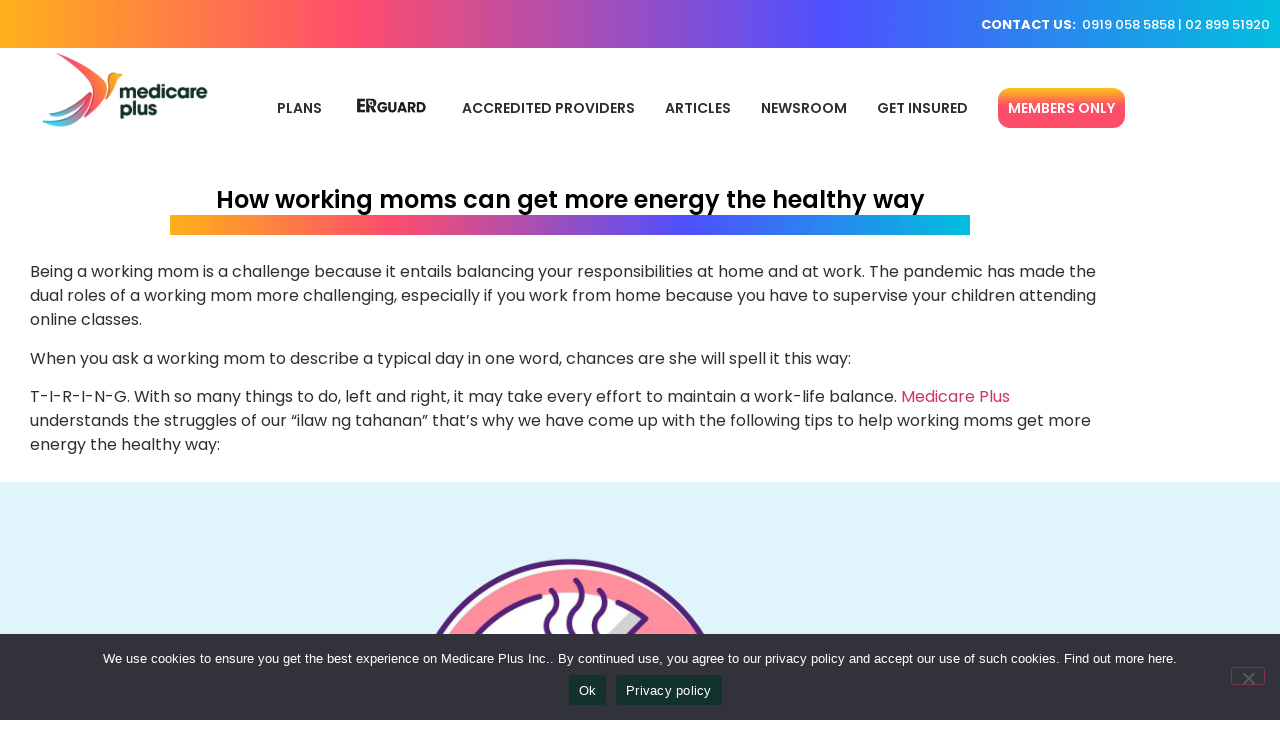

--- FILE ---
content_type: text/html; charset=UTF-8
request_url: https://medicareplusinc.com/articles/working-moms/
body_size: 97551
content:
<!doctype html>
<html lang="en-US">
<head>
	<meta charset="UTF-8">
		<meta name="viewport" content="width=device-width, initial-scale=1">
	<link rel="profile" href="https://gmpg.org/xfn/11">
	<meta name='robots' content='index, follow, max-image-preview:large, max-snippet:-1, max-video-preview:-1' />

	<!-- This site is optimized with the Yoast SEO plugin v22.8 - https://yoast.com/wordpress/plugins/seo/ -->
	<title>How working moms can get more energy the healthy way - Medicare Plus Inc.</title>
	<meta name="description" content="Boost your energy with our healthy tips for working moms. Gain vitality to manage work and family life. Start feeling energized today!" />
	<link rel="canonical" href="https://medicareplusinc.com/articles/working-moms/" />
	<meta property="og:locale" content="en_US" />
	<meta property="og:type" content="article" />
	<meta property="og:title" content="How working moms can get more energy the healthy way | Medicare Plus Inc." />
	<meta property="og:description" content="Boost your energy with our healthy tips for working moms. Gain vitality to manage work and family life. Start feeling energized today!" />
	<meta property="og:url" content="https://medicareplusinc.com/articles/working-moms/" />
	<meta property="og:site_name" content="Medicare Plus Inc." />
	<meta property="article:modified_time" content="2024-09-12T03:09:45+00:00" />
	<meta property="og:image" content="http://72.167.45.169/~medplusinc/wp-content/uploads/2022/03/colorful-banner-1024x68.jpg" />
	<meta name="twitter:card" content="summary_large_image" />
	<meta name="twitter:label1" content="Est. reading time" />
	<meta name="twitter:data1" content="4 minutes" />
	<script type="application/ld+json" class="yoast-schema-graph">{"@context":"https://schema.org","@graph":[{"@type":"WebPage","@id":"https://medicareplusinc.com/articles/working-moms/","url":"https://medicareplusinc.com/articles/working-moms/","name":"How working moms can get more energy the healthy way - Medicare Plus Inc.","isPartOf":{"@id":"https://medicareplusinc.com/#website"},"primaryImageOfPage":{"@id":"https://medicareplusinc.com/articles/working-moms/#primaryimage"},"image":{"@id":"https://medicareplusinc.com/articles/working-moms/#primaryimage"},"thumbnailUrl":"http://72.167.45.169/~medplusinc/wp-content/uploads/2022/03/colorful-banner-1024x68.jpg","datePublished":"2022-05-25T02:28:02+00:00","dateModified":"2024-09-12T03:09:45+00:00","description":"Boost your energy with our healthy tips for working moms. Gain vitality to manage work and family life. Start feeling energized today!","breadcrumb":{"@id":"https://medicareplusinc.com/articles/working-moms/#breadcrumb"},"inLanguage":"en-US","potentialAction":[{"@type":"ReadAction","target":["https://medicareplusinc.com/articles/working-moms/"]}]},{"@type":"ImageObject","inLanguage":"en-US","@id":"https://medicareplusinc.com/articles/working-moms/#primaryimage","url":"http://72.167.45.169/~medplusinc/wp-content/uploads/2022/03/colorful-banner-1024x68.jpg","contentUrl":"http://72.167.45.169/~medplusinc/wp-content/uploads/2022/03/colorful-banner-1024x68.jpg"},{"@type":"BreadcrumbList","@id":"https://medicareplusinc.com/articles/working-moms/#breadcrumb","itemListElement":[{"@type":"ListItem","position":1,"name":"Home","item":"https://medicareplusinc.com/"},{"@type":"ListItem","position":2,"name":"Articles","item":"https://medicareplusinc.com/articles/"},{"@type":"ListItem","position":3,"name":"How working moms can get more energy the healthy way"}]},{"@type":"WebSite","@id":"https://medicareplusinc.com/#website","url":"https://medicareplusinc.com/","name":"Medicare Plus Inc.","description":"","publisher":{"@id":"https://medicareplusinc.com/#organization"},"potentialAction":[{"@type":"SearchAction","target":{"@type":"EntryPoint","urlTemplate":"https://medicareplusinc.com/?s={search_term_string}"},"query-input":"required name=search_term_string"}],"inLanguage":"en-US"},{"@type":"Organization","@id":"https://medicareplusinc.com/#organization","name":"Medicare Plus Inc.","url":"https://medicareplusinc.com/","logo":{"@type":"ImageObject","inLanguage":"en-US","@id":"https://medicareplusinc.com/#/schema/logo/image/","url":"https://medicareplusinc.com/wp-content/uploads/2022/03/xmas-medicareplus-logo.png","contentUrl":"https://medicareplusinc.com/wp-content/uploads/2022/03/xmas-medicareplus-logo.png","width":1600,"height":698,"caption":"Medicare Plus Inc."},"image":{"@id":"https://medicareplusinc.com/#/schema/logo/image/"}}]}</script>
	<!-- / Yoast SEO plugin. -->


<link rel='dns-prefetch' href='//fonts.googleapis.com' />
<link rel="alternate" type="application/rss+xml" title="Medicare Plus Inc. &raquo; Feed" href="https://medicareplusinc.com/feed/" />
<link rel="alternate" type="application/rss+xml" title="Medicare Plus Inc. &raquo; Comments Feed" href="https://medicareplusinc.com/comments/feed/" />
<link rel="alternate" title="oEmbed (JSON)" type="application/json+oembed" href="https://medicareplusinc.com/wp-json/oembed/1.0/embed?url=https%3A%2F%2Fmedicareplusinc.com%2Farticles%2Fworking-moms%2F" />
<link rel="alternate" title="oEmbed (XML)" type="text/xml+oembed" href="https://medicareplusinc.com/wp-json/oembed/1.0/embed?url=https%3A%2F%2Fmedicareplusinc.com%2Farticles%2Fworking-moms%2F&#038;format=xml" />
<style id='wp-img-auto-sizes-contain-inline-css' type='text/css'>
img:is([sizes=auto i],[sizes^="auto," i]){contain-intrinsic-size:3000px 1500px}
/*# sourceURL=wp-img-auto-sizes-contain-inline-css */
</style>
<style id='wp-emoji-styles-inline-css' type='text/css'>

	img.wp-smiley, img.emoji {
		display: inline !important;
		border: none !important;
		box-shadow: none !important;
		height: 1em !important;
		width: 1em !important;
		margin: 0 0.07em !important;
		vertical-align: -0.1em !important;
		background: none !important;
		padding: 0 !important;
	}
/*# sourceURL=wp-emoji-styles-inline-css */
</style>
<style id='classic-theme-styles-inline-css' type='text/css'>
/*! This file is auto-generated */
.wp-block-button__link{color:#fff;background-color:#32373c;border-radius:9999px;box-shadow:none;text-decoration:none;padding:calc(.667em + 2px) calc(1.333em + 2px);font-size:1.125em}.wp-block-file__button{background:#32373c;color:#fff;text-decoration:none}
/*# sourceURL=/wp-includes/css/classic-themes.min.css */
</style>
<style id='global-styles-inline-css' type='text/css'>
:root{--wp--preset--aspect-ratio--square: 1;--wp--preset--aspect-ratio--4-3: 4/3;--wp--preset--aspect-ratio--3-4: 3/4;--wp--preset--aspect-ratio--3-2: 3/2;--wp--preset--aspect-ratio--2-3: 2/3;--wp--preset--aspect-ratio--16-9: 16/9;--wp--preset--aspect-ratio--9-16: 9/16;--wp--preset--color--black: #000000;--wp--preset--color--cyan-bluish-gray: #abb8c3;--wp--preset--color--white: #ffffff;--wp--preset--color--pale-pink: #f78da7;--wp--preset--color--vivid-red: #cf2e2e;--wp--preset--color--luminous-vivid-orange: #ff6900;--wp--preset--color--luminous-vivid-amber: #fcb900;--wp--preset--color--light-green-cyan: #7bdcb5;--wp--preset--color--vivid-green-cyan: #00d084;--wp--preset--color--pale-cyan-blue: #8ed1fc;--wp--preset--color--vivid-cyan-blue: #0693e3;--wp--preset--color--vivid-purple: #9b51e0;--wp--preset--gradient--vivid-cyan-blue-to-vivid-purple: linear-gradient(135deg,rgb(6,147,227) 0%,rgb(155,81,224) 100%);--wp--preset--gradient--light-green-cyan-to-vivid-green-cyan: linear-gradient(135deg,rgb(122,220,180) 0%,rgb(0,208,130) 100%);--wp--preset--gradient--luminous-vivid-amber-to-luminous-vivid-orange: linear-gradient(135deg,rgb(252,185,0) 0%,rgb(255,105,0) 100%);--wp--preset--gradient--luminous-vivid-orange-to-vivid-red: linear-gradient(135deg,rgb(255,105,0) 0%,rgb(207,46,46) 100%);--wp--preset--gradient--very-light-gray-to-cyan-bluish-gray: linear-gradient(135deg,rgb(238,238,238) 0%,rgb(169,184,195) 100%);--wp--preset--gradient--cool-to-warm-spectrum: linear-gradient(135deg,rgb(74,234,220) 0%,rgb(151,120,209) 20%,rgb(207,42,186) 40%,rgb(238,44,130) 60%,rgb(251,105,98) 80%,rgb(254,248,76) 100%);--wp--preset--gradient--blush-light-purple: linear-gradient(135deg,rgb(255,206,236) 0%,rgb(152,150,240) 100%);--wp--preset--gradient--blush-bordeaux: linear-gradient(135deg,rgb(254,205,165) 0%,rgb(254,45,45) 50%,rgb(107,0,62) 100%);--wp--preset--gradient--luminous-dusk: linear-gradient(135deg,rgb(255,203,112) 0%,rgb(199,81,192) 50%,rgb(65,88,208) 100%);--wp--preset--gradient--pale-ocean: linear-gradient(135deg,rgb(255,245,203) 0%,rgb(182,227,212) 50%,rgb(51,167,181) 100%);--wp--preset--gradient--electric-grass: linear-gradient(135deg,rgb(202,248,128) 0%,rgb(113,206,126) 100%);--wp--preset--gradient--midnight: linear-gradient(135deg,rgb(2,3,129) 0%,rgb(40,116,252) 100%);--wp--preset--font-size--small: 13px;--wp--preset--font-size--medium: 20px;--wp--preset--font-size--large: 36px;--wp--preset--font-size--x-large: 42px;--wp--preset--spacing--20: 0.44rem;--wp--preset--spacing--30: 0.67rem;--wp--preset--spacing--40: 1rem;--wp--preset--spacing--50: 1.5rem;--wp--preset--spacing--60: 2.25rem;--wp--preset--spacing--70: 3.38rem;--wp--preset--spacing--80: 5.06rem;--wp--preset--shadow--natural: 6px 6px 9px rgba(0, 0, 0, 0.2);--wp--preset--shadow--deep: 12px 12px 50px rgba(0, 0, 0, 0.4);--wp--preset--shadow--sharp: 6px 6px 0px rgba(0, 0, 0, 0.2);--wp--preset--shadow--outlined: 6px 6px 0px -3px rgb(255, 255, 255), 6px 6px rgb(0, 0, 0);--wp--preset--shadow--crisp: 6px 6px 0px rgb(0, 0, 0);}:where(.is-layout-flex){gap: 0.5em;}:where(.is-layout-grid){gap: 0.5em;}body .is-layout-flex{display: flex;}.is-layout-flex{flex-wrap: wrap;align-items: center;}.is-layout-flex > :is(*, div){margin: 0;}body .is-layout-grid{display: grid;}.is-layout-grid > :is(*, div){margin: 0;}:where(.wp-block-columns.is-layout-flex){gap: 2em;}:where(.wp-block-columns.is-layout-grid){gap: 2em;}:where(.wp-block-post-template.is-layout-flex){gap: 1.25em;}:where(.wp-block-post-template.is-layout-grid){gap: 1.25em;}.has-black-color{color: var(--wp--preset--color--black) !important;}.has-cyan-bluish-gray-color{color: var(--wp--preset--color--cyan-bluish-gray) !important;}.has-white-color{color: var(--wp--preset--color--white) !important;}.has-pale-pink-color{color: var(--wp--preset--color--pale-pink) !important;}.has-vivid-red-color{color: var(--wp--preset--color--vivid-red) !important;}.has-luminous-vivid-orange-color{color: var(--wp--preset--color--luminous-vivid-orange) !important;}.has-luminous-vivid-amber-color{color: var(--wp--preset--color--luminous-vivid-amber) !important;}.has-light-green-cyan-color{color: var(--wp--preset--color--light-green-cyan) !important;}.has-vivid-green-cyan-color{color: var(--wp--preset--color--vivid-green-cyan) !important;}.has-pale-cyan-blue-color{color: var(--wp--preset--color--pale-cyan-blue) !important;}.has-vivid-cyan-blue-color{color: var(--wp--preset--color--vivid-cyan-blue) !important;}.has-vivid-purple-color{color: var(--wp--preset--color--vivid-purple) !important;}.has-black-background-color{background-color: var(--wp--preset--color--black) !important;}.has-cyan-bluish-gray-background-color{background-color: var(--wp--preset--color--cyan-bluish-gray) !important;}.has-white-background-color{background-color: var(--wp--preset--color--white) !important;}.has-pale-pink-background-color{background-color: var(--wp--preset--color--pale-pink) !important;}.has-vivid-red-background-color{background-color: var(--wp--preset--color--vivid-red) !important;}.has-luminous-vivid-orange-background-color{background-color: var(--wp--preset--color--luminous-vivid-orange) !important;}.has-luminous-vivid-amber-background-color{background-color: var(--wp--preset--color--luminous-vivid-amber) !important;}.has-light-green-cyan-background-color{background-color: var(--wp--preset--color--light-green-cyan) !important;}.has-vivid-green-cyan-background-color{background-color: var(--wp--preset--color--vivid-green-cyan) !important;}.has-pale-cyan-blue-background-color{background-color: var(--wp--preset--color--pale-cyan-blue) !important;}.has-vivid-cyan-blue-background-color{background-color: var(--wp--preset--color--vivid-cyan-blue) !important;}.has-vivid-purple-background-color{background-color: var(--wp--preset--color--vivid-purple) !important;}.has-black-border-color{border-color: var(--wp--preset--color--black) !important;}.has-cyan-bluish-gray-border-color{border-color: var(--wp--preset--color--cyan-bluish-gray) !important;}.has-white-border-color{border-color: var(--wp--preset--color--white) !important;}.has-pale-pink-border-color{border-color: var(--wp--preset--color--pale-pink) !important;}.has-vivid-red-border-color{border-color: var(--wp--preset--color--vivid-red) !important;}.has-luminous-vivid-orange-border-color{border-color: var(--wp--preset--color--luminous-vivid-orange) !important;}.has-luminous-vivid-amber-border-color{border-color: var(--wp--preset--color--luminous-vivid-amber) !important;}.has-light-green-cyan-border-color{border-color: var(--wp--preset--color--light-green-cyan) !important;}.has-vivid-green-cyan-border-color{border-color: var(--wp--preset--color--vivid-green-cyan) !important;}.has-pale-cyan-blue-border-color{border-color: var(--wp--preset--color--pale-cyan-blue) !important;}.has-vivid-cyan-blue-border-color{border-color: var(--wp--preset--color--vivid-cyan-blue) !important;}.has-vivid-purple-border-color{border-color: var(--wp--preset--color--vivid-purple) !important;}.has-vivid-cyan-blue-to-vivid-purple-gradient-background{background: var(--wp--preset--gradient--vivid-cyan-blue-to-vivid-purple) !important;}.has-light-green-cyan-to-vivid-green-cyan-gradient-background{background: var(--wp--preset--gradient--light-green-cyan-to-vivid-green-cyan) !important;}.has-luminous-vivid-amber-to-luminous-vivid-orange-gradient-background{background: var(--wp--preset--gradient--luminous-vivid-amber-to-luminous-vivid-orange) !important;}.has-luminous-vivid-orange-to-vivid-red-gradient-background{background: var(--wp--preset--gradient--luminous-vivid-orange-to-vivid-red) !important;}.has-very-light-gray-to-cyan-bluish-gray-gradient-background{background: var(--wp--preset--gradient--very-light-gray-to-cyan-bluish-gray) !important;}.has-cool-to-warm-spectrum-gradient-background{background: var(--wp--preset--gradient--cool-to-warm-spectrum) !important;}.has-blush-light-purple-gradient-background{background: var(--wp--preset--gradient--blush-light-purple) !important;}.has-blush-bordeaux-gradient-background{background: var(--wp--preset--gradient--blush-bordeaux) !important;}.has-luminous-dusk-gradient-background{background: var(--wp--preset--gradient--luminous-dusk) !important;}.has-pale-ocean-gradient-background{background: var(--wp--preset--gradient--pale-ocean) !important;}.has-electric-grass-gradient-background{background: var(--wp--preset--gradient--electric-grass) !important;}.has-midnight-gradient-background{background: var(--wp--preset--gradient--midnight) !important;}.has-small-font-size{font-size: var(--wp--preset--font-size--small) !important;}.has-medium-font-size{font-size: var(--wp--preset--font-size--medium) !important;}.has-large-font-size{font-size: var(--wp--preset--font-size--large) !important;}.has-x-large-font-size{font-size: var(--wp--preset--font-size--x-large) !important;}
:where(.wp-block-post-template.is-layout-flex){gap: 1.25em;}:where(.wp-block-post-template.is-layout-grid){gap: 1.25em;}
:where(.wp-block-term-template.is-layout-flex){gap: 1.25em;}:where(.wp-block-term-template.is-layout-grid){gap: 1.25em;}
:where(.wp-block-columns.is-layout-flex){gap: 2em;}:where(.wp-block-columns.is-layout-grid){gap: 2em;}
:root :where(.wp-block-pullquote){font-size: 1.5em;line-height: 1.6;}
/*# sourceURL=global-styles-inline-css */
</style>
<link rel='stylesheet' id='cookie-notice-front-css' href='https://medicareplusinc.com/wp-content/plugins/cookie-notice/css/front.min.css?ver=2.5.11' type='text/css' media='all' />
<link rel='stylesheet' id='ivory-search-styles-css' href='https://medicareplusinc.com/wp-content/plugins/add-search-to-menu/public/css/ivory-search.min.css?ver=5.5.13' type='text/css' media='all' />
<link rel='stylesheet' id='hello-elementor-css' href='https://medicareplusinc.com/wp-content/themes/hello-elementor/style.min.css?ver=2.5.0' type='text/css' media='all' />
<link rel='stylesheet' id='hello-elementor-theme-style-css' href='https://medicareplusinc.com/wp-content/themes/hello-elementor/theme.min.css?ver=2.5.0' type='text/css' media='all' />
<link rel='stylesheet' id='elementor-frontend-css' href='https://medicareplusinc.com/wp-content/uploads/elementor/css/custom-frontend.min.css?ver=1768450532' type='text/css' media='all' />
<link rel='stylesheet' id='elementor-post-5-css' href='https://medicareplusinc.com/wp-content/uploads/elementor/css/post-5.css?ver=1768450532' type='text/css' media='all' />
<link rel='stylesheet' id='pscrollbar-css' href='https://medicareplusinc.com/wp-content/plugins/quadmenu/assets/frontend/pscrollbar/perfect-scrollbar.min.css?ver=3.1.2' type='text/css' media='all' />
<link rel='stylesheet' id='owlcarousel-css' href='https://medicareplusinc.com/wp-content/plugins/quadmenu/assets/frontend/owlcarousel/owl.carousel.min.css?ver=3.1.2' type='text/css' media='all' />
<link rel='stylesheet' id='quadmenu-normalize-css' href='https://medicareplusinc.com/wp-content/plugins/quadmenu/assets/frontend/css/quadmenu-normalize.css?ver=3.1.2' type='text/css' media='all' />
<link rel='stylesheet' id='quadmenu-widgets-css' href='https://medicareplusinc.com/wp-content/uploads/hello-elementor/quadmenu-widgets.css?ver=1765958507' type='text/css' media='all' />
<link rel='stylesheet' id='quadmenu-css' href='https://medicareplusinc.com/wp-content/plugins/quadmenu/build/frontend/style.css?ver=3.1.2' type='text/css' media='all' />
<link rel='stylesheet' id='quadmenu-locations-css' href='https://medicareplusinc.com/wp-content/uploads/hello-elementor/quadmenu-locations.css?ver=1765958507' type='text/css' media='all' />
<link rel='stylesheet' id='dashicons-css' href='https://medicareplusinc.com/wp-includes/css/dashicons.min.css?ver=6.9' type='text/css' media='all' />
<link rel='stylesheet' id='elementor-icons-css' href='https://medicareplusinc.com/wp-content/plugins/elementor/assets/lib/eicons/css/elementor-icons.min.css?ver=5.45.0' type='text/css' media='all' />
<link rel='stylesheet' id='elementor-pro-css' href='https://medicareplusinc.com/wp-content/uploads/elementor/css/custom-pro-frontend.min.css?ver=1768450533' type='text/css' media='all' />
<link rel='stylesheet' id='widget-heading-css' href='https://medicareplusinc.com/wp-content/plugins/elementor/assets/css/widget-heading.min.css?ver=3.34.1' type='text/css' media='all' />
<link rel='stylesheet' id='widget-image-css' href='https://medicareplusinc.com/wp-content/plugins/elementor/assets/css/widget-image.min.css?ver=3.34.1' type='text/css' media='all' />
<link rel='stylesheet' id='elementor-post-4719-css' href='https://medicareplusinc.com/wp-content/uploads/elementor/css/post-4719.css?ver=1768511483' type='text/css' media='all' />
<link rel='stylesheet' id='eael-general-css' href='https://medicareplusinc.com/wp-content/plugins/essential-addons-for-elementor-lite/assets/front-end/css/view/general.min.css?ver=6.5.7' type='text/css' media='all' />
<link rel='stylesheet' id='redux-google-fonts-quadmenu_hello-elementor-css' href='https://fonts.googleapis.com/css?family=Poppins%3A600&#038;ver=1695706964' type='text/css' media='all' />
<link rel='stylesheet' id='elementor-gf-poppins-css' href='https://fonts.googleapis.com/css?family=Poppins:100,100italic,200,200italic,300,300italic,400,400italic,500,500italic,600,600italic,700,700italic,800,800italic,900,900italic&#038;display=auto' type='text/css' media='all' />
<link rel='stylesheet' id='elementor-gf-roboto-css' href='https://fonts.googleapis.com/css?family=Roboto:100,100italic,200,200italic,300,300italic,400,400italic,500,500italic,600,600italic,700,700italic,800,800italic,900,900italic&#038;display=auto' type='text/css' media='all' />
<script type="text/javascript" id="cookie-notice-front-js-before">
/* <![CDATA[ */
var cnArgs = {"ajaxUrl":"https:\/\/medicareplusinc.com\/wp-admin\/admin-ajax.php","nonce":"0c0267c1be","hideEffect":"fade","position":"bottom","onScroll":false,"onScrollOffset":100,"onClick":false,"cookieName":"cookie_notice_accepted","cookieTime":2592000,"cookieTimeRejected":2592000,"globalCookie":false,"redirection":false,"cache":true,"revokeCookies":false,"revokeCookiesOpt":"automatic"};

//# sourceURL=cookie-notice-front-js-before
/* ]]> */
</script>
<script type="text/javascript" src="https://medicareplusinc.com/wp-content/plugins/cookie-notice/js/front.min.js?ver=2.5.11" id="cookie-notice-front-js"></script>
<script type="text/javascript" src="https://medicareplusinc.com/wp-includes/js/jquery/jquery.min.js?ver=3.7.1" id="jquery-core-js"></script>
<script type="text/javascript" src="https://medicareplusinc.com/wp-includes/js/jquery/jquery-migrate.min.js?ver=3.4.1" id="jquery-migrate-js"></script>
<link rel="https://api.w.org/" href="https://medicareplusinc.com/wp-json/" /><link rel="alternate" title="JSON" type="application/json" href="https://medicareplusinc.com/wp-json/wp/v2/pages/4719" /><link rel="EditURI" type="application/rsd+xml" title="RSD" href="https://medicareplusinc.com/xmlrpc.php?rsd" />
<meta name="generator" content="WordPress 6.9" />
<link rel='shortlink' href='https://medicareplusinc.com/?p=4719' />
<style type='text/css'> .ae_data .elementor-editor-element-setting {
            display:none !important;
            }
            </style><!-- Meta Pixel Code -->
<script>
!function(f,b,e,v,n,t,s)
{if(f.fbq)return;n=f.fbq=function(){n.callMethod?
n.callMethod.apply(n,arguments):n.queue.push(arguments)};
if(!f._fbq)f._fbq=n;n.push=n;n.loaded=!0;n.version='2.0';
n.queue=[];t=b.createElement(e);t.async=!0;
t.src=v;s=b.getElementsByTagName(e)[0];
s.parentNode.insertBefore(t,s)}(window, document,'script',
'https://connect.facebook.net/en_US/fbevents.js');
fbq('init', '408837650724869');
fbq('track', 'PageView');
</script>
<noscript><img height="1" width="1" style="display:none"
src="https://www.facebook.com/tr?id=408837650724869&ev=PageView&noscript=1"
/></noscript>
<!-- End Meta Pixel Code -->
	<meta name="viewport" content="width=device-width, initial-scale=1.0">

	<meta name="generator" content="Elementor 3.34.1; features: additional_custom_breakpoints; settings: css_print_method-external, google_font-enabled, font_display-auto">
			<style>
				.e-con.e-parent:nth-of-type(n+4):not(.e-lazyloaded):not(.e-no-lazyload),
				.e-con.e-parent:nth-of-type(n+4):not(.e-lazyloaded):not(.e-no-lazyload) * {
					background-image: none !important;
				}
				@media screen and (max-height: 1024px) {
					.e-con.e-parent:nth-of-type(n+3):not(.e-lazyloaded):not(.e-no-lazyload),
					.e-con.e-parent:nth-of-type(n+3):not(.e-lazyloaded):not(.e-no-lazyload) * {
						background-image: none !important;
					}
				}
				@media screen and (max-height: 640px) {
					.e-con.e-parent:nth-of-type(n+2):not(.e-lazyloaded):not(.e-no-lazyload),
					.e-con.e-parent:nth-of-type(n+2):not(.e-lazyloaded):not(.e-no-lazyload) * {
						background-image: none !important;
					}
				}
			</style>
			<link rel="icon" href="https://medicareplusinc.com/wp-content/uploads/2022/03/medicare-ibon-transparent-150x150.png" sizes="32x32" />
<link rel="icon" href="https://medicareplusinc.com/wp-content/uploads/2022/03/medicare-ibon-transparent.png" sizes="192x192" />
<link rel="apple-touch-icon" href="https://medicareplusinc.com/wp-content/uploads/2022/03/medicare-ibon-transparent.png" />
<meta name="msapplication-TileImage" content="https://medicareplusinc.com/wp-content/uploads/2022/03/medicare-ibon-transparent.png" />
		<style type="text/css" id="wp-custom-css">
			.site-header {
  padding-top: 0rem;
  padding-bottom: 0rem;
}

.site-footer {
  padding-top: 0rem;
  padding-bottom: 0rem;
}

.page-id-12945 .site-header {display:none;}
.page-id-12945 .site-footer {display:none;}
.page-id-12945 #cookie-notice .cookie-notice-container {display:none;}
.page-id-12945 .fb_reset {display:none;}
		</style>
					<style type="text/css">
					</style>
			<!-- Global site tag (gtag.js) - Google Analytics -->
<script async src="https://www.googletagmanager.com/gtag/js?id=G-57MGQE0K7E"></script>
<script>
  window.dataLayer = window.dataLayer || [];
  function gtag(){dataLayer.push(arguments);}
  gtag('js', new Date());

  gtag('config', 'G-57MGQE0K7E');
</script>
<!-- Meta Pixel Code -->
<script>
!function(f,b,e,v,n,t,s)
{if(f.fbq)return;n=f.fbq=function(){n.callMethod?
n.callMethod.apply(n,arguments):n.queue.push(arguments)};
if(!f._fbq)f._fbq=n;n.push=n;n.loaded=!0;n.version='2.0';
n.queue=[];t=b.createElement(e);t.async=!0;
t.src=v;s=b.getElementsByTagName(e)[0];
s.parentNode.insertBefore(t,s)}(window, document,'script',
'https://connect.facebook.net/en_US/fbevents.js');
fbq('init', '408837650724869');
fbq('track', 'PageView');
</script>
<noscript><img height="1" width="1" style="display:none"
src="https://www.facebook.com/tr?id=408837650724869&ev=PageView&noscript=1"
/></noscript>
<!-- End Meta Pixel Code -->
</head>
<body class="wp-singular page-template page-template-elementor_header_footer page page-id-4719 page-child parent-pageid-794 wp-custom-logo wp-theme-hello-elementor cookies-not-set hello-elementor elementor-default elementor-template-full-width elementor-kit-5 elementor-page elementor-page-4719">

<header id="site-header" class="site-header dynamic-header menu-dropdown-tablet" role="banner">
			<div data-elementor-type="wp-post" data-elementor-id="9" class="elementor elementor-9">
						<section class="elementor-section elementor-top-section elementor-element elementor-element-3e3e3ab elementor-section-full_width animated-slow elementor-section-height-default elementor-section-height-default elementor-invisible" data-id="3e3e3ab" data-element_type="section" data-settings="{&quot;background_background&quot;:&quot;classic&quot;,&quot;animation&quot;:&quot;fadeIn&quot;}">
						<div class="elementor-container elementor-column-gap-default">
					<div class="elementor-column elementor-col-100 elementor-top-column elementor-element elementor-element-cab5094" data-id="cab5094" data-element_type="column" data-settings="{&quot;background_background&quot;:&quot;classic&quot;}">
			<div class="elementor-widget-wrap elementor-element-populated">
						<section class="elementor-section elementor-inner-section elementor-element elementor-element-3077502 elementor-section-full_width elementor-section-height-default elementor-section-height-default" data-id="3077502" data-element_type="section">
						<div class="elementor-container elementor-column-gap-default">
					<div class="elementor-column elementor-col-50 elementor-inner-column elementor-element elementor-element-4d6f016 elementor-hidden-mobile elementor-hidden-tablet" data-id="4d6f016" data-element_type="column">
			<div class="elementor-widget-wrap">
							</div>
		</div>
				<div class="elementor-column elementor-col-50 elementor-inner-column elementor-element elementor-element-f0636b1" data-id="f0636b1" data-element_type="column">
			<div class="elementor-widget-wrap elementor-element-populated">
						<div class="elementor-element elementor-element-4f708be elementor-hidden-mobile elementor-hidden-tablet elementor-widget__width-initial elementor-widget elementor-widget-text-editor" data-id="4f708be" data-element_type="widget" data-widget_type="text-editor.default">
				<div class="elementor-widget-container">
									<p><span style="color: #ffffff;"><strong>CONTACT US:</strong>  <a style="color: #ffffff;" href="tel:+639190585858">0919 058 5858</a> | <a style="color: #ffffff;" href="tel:0289951920">02 899 51920</a></span></p>								</div>
				</div>
				<div class="elementor-element elementor-element-c4edccf elementor-hidden-desktop elementor-hidden-laptop elementor-widget elementor-widget-text-editor" data-id="c4edccf" data-element_type="widget" data-widget_type="text-editor.default">
				<div class="elementor-widget-container">
									<p><span style="color: #ffffff;"><strong>CONTACT US:</strong> <br /> <a style="color: #ffffff;" href="tel:+639190585858">0919 058 5858</a> | <a style="color: #ffffff;" href="tel:0289951920">02 899 51920</a><br /><br /></span></p>								</div>
				</div>
					</div>
		</div>
					</div>
		</section>
				<div class="elementor-element elementor-element-f91d4ce elementor-hidden-desktop elementor-hidden-laptop elementor-hidden-tablet elementor-invisible elementor-widget elementor-widget-quadmenu" data-id="f91d4ce" data-element_type="widget" data-settings="{&quot;_animation&quot;:&quot;fadeIn&quot;}" data-widget_type="quadmenu.default">
				<div class="elementor-widget-container">
					<nav id="quadmenu" class="quadmenu-default_theme quadmenu-v3.1.2 quadmenu-align-right quadmenu-divider-hide quadmenu-carets-hide quadmenu-background-color quadmenu-mobile-shadow-hide quadmenu-dropdown-shadow-show quadmenu-hover-ripple" data-template="collapse" data-theme="default_theme" data-unwrap="0" data-width="" data-selector="" data-breakpoint="768" data-sticky="0" data-sticky-offset="0">
  <div class="quadmenu-container">
    <div class="quadmenu-navbar-header">
      <button type="button" class="quadmenu-navbar-toggle collapsed" data-quadmenu="collapse" data-target="#quadmenu_0" aria-expanded="false" aria-controls="quadmenu">
  <span class="icon-bar-container">
    <span class="icon-bar icon-bar-top"></span>
    <span class="icon-bar icon-bar-middle"></span>
    <span class="icon-bar icon-bar-bottom"></span>
  </span>
</button>          </div>
    <div id="quadmenu_0" class="quadmenu-navbar-collapse collapse">
      <ul class="quadmenu-navbar-nav"><li id="menu-item-17" class="quadmenu-item-17 quadmenu-item quadmenu-item-object-custom quadmenu-item-has-children quadmenu-item-type-default quadmenu-item-level-0 quadmenu-dropdown quadmenu-has-caret quadmenu-has-title quadmenu-has-link quadmenu-has-background quadmenu-dropdown-right">				<a  href="/#plans" class="quadmenu-dropdown-toggle hoverintent">
			<span class="quadmenu-item-content">
											<span class="quadmenu-caret"></span>
										<span class="quadmenu-text  hover t_1000">Plans</span>
																	</span>
		</a>
						<div id="dropdown-17" class="quadmenu_btt t_300 quadmenu-dropdown-menu">
				<ul>
		<li id="menu-item-256" class="quadmenu-item-256 quadmenu-item quadmenu-item-object-page quadmenu-item-type-post_type quadmenu-item-type-post_type quadmenu-item-level-1 quadmenu-has-title quadmenu-has-link quadmenu-has-background quadmenu-dropdown-right">				<a  href="https://medicareplusinc.com/individual-plan-home-page/">
			<span class="quadmenu-item-content">
																	<span class="quadmenu-text  hover t_1000">Individual Plans</span>
																	</span>
		</a>
				</li><li id="menu-item-254" class="quadmenu-item-254 quadmenu-item quadmenu-item-object-page quadmenu-item-type-post_type quadmenu-item-type-post_type quadmenu-item-level-1 quadmenu-has-title quadmenu-has-link quadmenu-has-background quadmenu-dropdown-right">				<a  href="https://medicareplusinc.com/corporate-plan-home-page/">
			<span class="quadmenu-item-content">
																	<span class="quadmenu-text  hover t_1000">Corporate Plans</span>
																	</span>
		</a>
				</li><li id="menu-item-255" class="quadmenu-item-255 quadmenu-item quadmenu-item-object-page quadmenu-item-type-post_type quadmenu-item-type-post_type quadmenu-item-level-1 quadmenu-has-title quadmenu-has-link quadmenu-has-background quadmenu-dropdown-right">				<a  href="https://medicareplusinc.com/family-plan-home-page/">
			<span class="quadmenu-item-content">
																	<span class="quadmenu-text  hover t_1000">Family Plans</span>
																	</span>
		</a>
				</li>		</ul>
	</div>
	</li><li id="menu-item-9456" class="quadmenu-item-9456 quadmenu-item quadmenu-item-object-custom quadmenu-item-type-default quadmenu-item-level-0 quadmenu-has-title quadmenu-has-link quadmenu-has-background quadmenu-dropdown-right">				<a  target="_blank" href="https://shop.medicareplusinc.com">
			<span class="quadmenu-item-content">
																	<span class="quadmenu-text  hover t_1000"><img src="https://medicareplusinc.com/wp-content/uploads/2022/10/er-guard-logo.png" width="80px"></span>
																	</span>
		</a>
				</li><li id="menu-item-9072" class="quadmenu-item-9072 quadmenu-item quadmenu-item-object-page quadmenu-item-type-post_type quadmenu-item-type-post_type quadmenu-item-level-0 quadmenu-has-title quadmenu-has-link quadmenu-has-background quadmenu-dropdown-right">				<a  href="https://medicareplusinc.com/medical-concierge/">
			<span class="quadmenu-item-content">
																	<span class="quadmenu-text  hover t_1000">Accredited Providers</span>
																	</span>
		</a>
				</li><li id="menu-item-1770" class="quadmenu-item-1770 quadmenu-item quadmenu-item-object-page current-page-ancestor quadmenu-item-type-post_type quadmenu-item-type-post_type quadmenu-item-level-0 quadmenu-has-title quadmenu-has-link quadmenu-has-background quadmenu-dropdown-right">				<a  href="https://medicareplusinc.com/articles/">
			<span class="quadmenu-item-content">
																	<span class="quadmenu-text  hover t_1000">Articles</span>
																	</span>
		</a>
				</li><li id="menu-item-1724" class="quadmenu-item-1724 quadmenu-item quadmenu-item-object-page quadmenu-item-type-post_type quadmenu-item-type-post_type quadmenu-item-level-0 quadmenu-has-title quadmenu-has-link quadmenu-has-background quadmenu-dropdown-right">				<a  href="https://medicareplusinc.com/newsroom/">
			<span class="quadmenu-item-content">
																	<span class="quadmenu-text  hover t_1000">Newsroom</span>
																	</span>
		</a>
				</li><li id="menu-item-258" class="quadmenu-item-258 getinsured quadmenu-item quadmenu-item-object-page quadmenu-item-type-post_type quadmenu-item-type-post_type quadmenu-item-level-0 quadmenu-has-title quadmenu-has-link quadmenu-has-background quadmenu-dropdown-right">				<a  href="https://medicareplusinc.com/getinsured/">
			<span class="quadmenu-item-content">
																	<span class="quadmenu-text  hover t_1000">Get Insured</span>
																	</span>
		</a>
				</li><li id="menu-item-9056" class="quadmenu-item-9056 quadmenu-item quadmenu-item-object-custom quadmenu-item-has-children quadmenu-item-type-default quadmenu-item-level-0 quadmenu-dropdown quadmenu-has-caret quadmenu-has-title quadmenu-has-link quadmenu-has-background quadmenu-dropdown-right">				<a  href="/medical-concierge" class="quadmenu-dropdown-toggle hoverintent">
			<span class="quadmenu-item-content">
											<span class="quadmenu-caret"></span>
										<span class="quadmenu-text  hover t_1000"><span style="background:linear-gradient(1800deg, rgba(254,77,106,1) 55%, rgba(254,195,22,1) 100%);;  color: white; border-radius: 12px;padding:10px">Members Only</span></span>
																	</span>
		</a>
						<div id="dropdown-9056" class="quadmenu_btt t_300 quadmenu-dropdown-menu">
				<ul>
		<li id="menu-item-9057" class="quadmenu-item-9057 quadmenu-item quadmenu-item-object-page quadmenu-item-type-post_type quadmenu-item-type-post_type quadmenu-item-level-1 quadmenu-has-title quadmenu-has-link quadmenu-has-background quadmenu-dropdown-right">				<a  href="https://medicareplusinc.com/medical-concierge/">
			<span class="quadmenu-item-content">
																	<span class="quadmenu-text  hover t_1000">Medical Concierge</span>
																	</span>
		</a>
				</li><li id="menu-item-14316" class="quadmenu-item-14316 quadmenu-item quadmenu-item-object-page quadmenu-item-type-post_type quadmenu-item-type-post_type quadmenu-item-level-1 quadmenu-has-title quadmenu-has-link quadmenu-has-background quadmenu-dropdown-right">				<a  href="https://medicareplusinc.com/feedback/">
			<span class="quadmenu-item-content">
																	<span class="quadmenu-text  hover t_1000">Members' Feedback</span>
																	</span>
		</a>
				</li><li id="menu-item-9058" class="quadmenu-item-9058 quadmenu-item quadmenu-item-object-page quadmenu-item-type-post_type quadmenu-item-type-post_type quadmenu-item-level-1 quadmenu-has-title quadmenu-has-link quadmenu-has-background quadmenu-dropdown-right">				<a  href="https://medicareplusinc.com/faq/">
			<span class="quadmenu-item-content">
																	<span class="quadmenu-text  hover t_1000">FAQ</span>
																	</span>
		</a>
				</li>		</ul>
	</div>
	</li></ul>    </div>
  </div>
</nav>				</div>
				</div>
					</div>
		</div>
					</div>
		</section>
				<section class="elementor-section elementor-top-section elementor-element elementor-element-4a76a44 elementor-section-full_width elementor-section-stretched elementor-section-height-default elementor-section-height-default" data-id="4a76a44" data-element_type="section" data-settings="{&quot;stretch_section&quot;:&quot;section-stretched&quot;}">
						<div class="elementor-container elementor-column-gap-default">
					<div class="elementor-column elementor-col-100 elementor-top-column elementor-element elementor-element-b3d7d8c" data-id="b3d7d8c" data-element_type="column">
			<div class="elementor-widget-wrap elementor-element-populated">
						<section class="elementor-section elementor-inner-section elementor-element elementor-element-2d09199 animated-slow elementor-section-boxed elementor-section-height-default elementor-section-height-default elementor-invisible" data-id="2d09199" data-element_type="section" data-settings="{&quot;animation&quot;:&quot;fadeIn&quot;}">
						<div class="elementor-container elementor-column-gap-default">
					<div class="elementor-column elementor-col-50 elementor-inner-column elementor-element elementor-element-b4d19d5" data-id="b4d19d5" data-element_type="column">
			<div class="elementor-widget-wrap elementor-element-populated">
						<div class="elementor-element elementor-element-4b72e4c elementor-widget elementor-widget-image" data-id="4b72e4c" data-element_type="widget" data-widget_type="image.default">
				<div class="elementor-widget-container">
																<a href="/">
							<img fetchpriority="high" width="800" height="284" src="https://medicareplusinc.com/wp-content/uploads/2022/03/medicare-3d-logo-cut-1024x363.png" class="attachment-large size-large wp-image-1340" alt="" srcset="https://medicareplusinc.com/wp-content/uploads/2022/03/medicare-3d-logo-cut-1024x363.png 1024w, https://medicareplusinc.com/wp-content/uploads/2022/03/medicare-3d-logo-cut-300x106.png 300w, https://medicareplusinc.com/wp-content/uploads/2022/03/medicare-3d-logo-cut-768x272.png 768w, https://medicareplusinc.com/wp-content/uploads/2022/03/medicare-3d-logo-cut-1536x545.png 1536w, https://medicareplusinc.com/wp-content/uploads/2022/03/medicare-3d-logo-cut.png 1920w" sizes="(max-width: 800px) 100vw, 800px" />								</a>
															</div>
				</div>
					</div>
		</div>
				<div class="elementor-column elementor-col-50 elementor-inner-column elementor-element elementor-element-3335b36 elementor-hidden-mobile" data-id="3335b36" data-element_type="column">
			<div class="elementor-widget-wrap elementor-element-populated">
						<div class="elementor-element elementor-element-d5daff7 elementor-hidden-mobile elementor-hidden-tablet elementor-invisible elementor-widget elementor-widget-quadmenu" data-id="d5daff7" data-element_type="widget" data-settings="{&quot;_animation&quot;:&quot;fadeIn&quot;}" data-widget_type="quadmenu.default">
				<div class="elementor-widget-container">
					<nav id="quadmenu" class="quadmenu-custom_theme_1 quadmenu-v3.1.2 quadmenu-align-right quadmenu-divider-hide quadmenu-carets-hide quadmenu-background-color quadmenu-mobile-shadow-hide quadmenu-dropdown-shadow-show quadmenu-hover-ripple" data-template="collapse" data-theme="custom_theme_1" data-unwrap="0" data-width="" data-selector="" data-breakpoint="768" data-sticky="0" data-sticky-offset="0">
  <div class="quadmenu-container">
    <div class="quadmenu-navbar-header">
      <button type="button" class="quadmenu-navbar-toggle collapsed" data-quadmenu="collapse" data-target="#quadmenu_1" aria-expanded="false" aria-controls="quadmenu">
  <span class="icon-bar-container">
    <span class="icon-bar icon-bar-top"></span>
    <span class="icon-bar icon-bar-middle"></span>
    <span class="icon-bar icon-bar-bottom"></span>
  </span>
</button>          </div>
    <div id="quadmenu_1" class="quadmenu-navbar-collapse collapse">
      <ul class="quadmenu-navbar-nav"><li id="menu-item-17" class="quadmenu-item-17 quadmenu-item quadmenu-item-object-custom quadmenu-item-has-children quadmenu-item-type-default quadmenu-item-level-0 quadmenu-dropdown quadmenu-has-caret quadmenu-has-title quadmenu-has-link quadmenu-has-background quadmenu-dropdown-right">				<a  href="/#plans" class="quadmenu-dropdown-toggle hoverintent">
			<span class="quadmenu-item-content">
											<span class="quadmenu-caret"></span>
										<span class="quadmenu-text  hover t_1000">Plans</span>
																	</span>
		</a>
						<div id="dropdown-17" class="quadmenu_btt t_300 quadmenu-dropdown-menu">
				<ul>
		<li id="menu-item-256" class="quadmenu-item-256 quadmenu-item quadmenu-item-object-page quadmenu-item-type-post_type quadmenu-item-type-post_type quadmenu-item-level-1 quadmenu-has-title quadmenu-has-link quadmenu-has-background quadmenu-dropdown-right">				<a  href="https://medicareplusinc.com/individual-plan-home-page/">
			<span class="quadmenu-item-content">
																	<span class="quadmenu-text  hover t_1000">Individual Plans</span>
																	</span>
		</a>
				</li><li id="menu-item-254" class="quadmenu-item-254 quadmenu-item quadmenu-item-object-page quadmenu-item-type-post_type quadmenu-item-type-post_type quadmenu-item-level-1 quadmenu-has-title quadmenu-has-link quadmenu-has-background quadmenu-dropdown-right">				<a  href="https://medicareplusinc.com/corporate-plan-home-page/">
			<span class="quadmenu-item-content">
																	<span class="quadmenu-text  hover t_1000">Corporate Plans</span>
																	</span>
		</a>
				</li><li id="menu-item-255" class="quadmenu-item-255 quadmenu-item quadmenu-item-object-page quadmenu-item-type-post_type quadmenu-item-type-post_type quadmenu-item-level-1 quadmenu-has-title quadmenu-has-link quadmenu-has-background quadmenu-dropdown-right">				<a  href="https://medicareplusinc.com/family-plan-home-page/">
			<span class="quadmenu-item-content">
																	<span class="quadmenu-text  hover t_1000">Family Plans</span>
																	</span>
		</a>
				</li>		</ul>
	</div>
	</li><li id="menu-item-9456" class="quadmenu-item-9456 quadmenu-item quadmenu-item-object-custom quadmenu-item-type-default quadmenu-item-level-0 quadmenu-has-title quadmenu-has-link quadmenu-has-background quadmenu-dropdown-right">				<a  target="_blank" href="https://shop.medicareplusinc.com">
			<span class="quadmenu-item-content">
																	<span class="quadmenu-text  hover t_1000"><img src="https://medicareplusinc.com/wp-content/uploads/2022/10/er-guard-logo.png" width="80px"></span>
																	</span>
		</a>
				</li><li id="menu-item-9072" class="quadmenu-item-9072 quadmenu-item quadmenu-item-object-page quadmenu-item-type-post_type quadmenu-item-type-post_type quadmenu-item-level-0 quadmenu-has-title quadmenu-has-link quadmenu-has-background quadmenu-dropdown-right">				<a  href="https://medicareplusinc.com/medical-concierge/">
			<span class="quadmenu-item-content">
																	<span class="quadmenu-text  hover t_1000">Accredited Providers</span>
																	</span>
		</a>
				</li><li id="menu-item-1770" class="quadmenu-item-1770 quadmenu-item quadmenu-item-object-page current-page-ancestor quadmenu-item-type-post_type quadmenu-item-type-post_type quadmenu-item-level-0 quadmenu-has-title quadmenu-has-link quadmenu-has-background quadmenu-dropdown-right">				<a  href="https://medicareplusinc.com/articles/">
			<span class="quadmenu-item-content">
																	<span class="quadmenu-text  hover t_1000">Articles</span>
																	</span>
		</a>
				</li><li id="menu-item-1724" class="quadmenu-item-1724 quadmenu-item quadmenu-item-object-page quadmenu-item-type-post_type quadmenu-item-type-post_type quadmenu-item-level-0 quadmenu-has-title quadmenu-has-link quadmenu-has-background quadmenu-dropdown-right">				<a  href="https://medicareplusinc.com/newsroom/">
			<span class="quadmenu-item-content">
																	<span class="quadmenu-text  hover t_1000">Newsroom</span>
																	</span>
		</a>
				</li><li id="menu-item-258" class="quadmenu-item-258 getinsured quadmenu-item quadmenu-item-object-page quadmenu-item-type-post_type quadmenu-item-type-post_type quadmenu-item-level-0 quadmenu-has-title quadmenu-has-link quadmenu-has-background quadmenu-dropdown-right">				<a  href="https://medicareplusinc.com/getinsured/">
			<span class="quadmenu-item-content">
																	<span class="quadmenu-text  hover t_1000">Get Insured</span>
																	</span>
		</a>
				</li><li id="menu-item-9056" class="quadmenu-item-9056 quadmenu-item quadmenu-item-object-custom quadmenu-item-has-children quadmenu-item-type-default quadmenu-item-level-0 quadmenu-dropdown quadmenu-has-caret quadmenu-has-title quadmenu-has-link quadmenu-has-background quadmenu-dropdown-right">				<a  href="/medical-concierge" class="quadmenu-dropdown-toggle hoverintent">
			<span class="quadmenu-item-content">
											<span class="quadmenu-caret"></span>
										<span class="quadmenu-text  hover t_1000"><span style="background:linear-gradient(1800deg, rgba(254,77,106,1) 55%, rgba(254,195,22,1) 100%);;  color: white; border-radius: 12px;padding:10px">Members Only</span></span>
																	</span>
		</a>
						<div id="dropdown-9056" class="quadmenu_btt t_300 quadmenu-dropdown-menu">
				<ul>
		<li id="menu-item-9057" class="quadmenu-item-9057 quadmenu-item quadmenu-item-object-page quadmenu-item-type-post_type quadmenu-item-type-post_type quadmenu-item-level-1 quadmenu-has-title quadmenu-has-link quadmenu-has-background quadmenu-dropdown-right">				<a  href="https://medicareplusinc.com/medical-concierge/">
			<span class="quadmenu-item-content">
																	<span class="quadmenu-text  hover t_1000">Medical Concierge</span>
																	</span>
		</a>
				</li><li id="menu-item-14316" class="quadmenu-item-14316 quadmenu-item quadmenu-item-object-page quadmenu-item-type-post_type quadmenu-item-type-post_type quadmenu-item-level-1 quadmenu-has-title quadmenu-has-link quadmenu-has-background quadmenu-dropdown-right">				<a  href="https://medicareplusinc.com/feedback/">
			<span class="quadmenu-item-content">
																	<span class="quadmenu-text  hover t_1000">Members' Feedback</span>
																	</span>
		</a>
				</li><li id="menu-item-9058" class="quadmenu-item-9058 quadmenu-item quadmenu-item-object-page quadmenu-item-type-post_type quadmenu-item-type-post_type quadmenu-item-level-1 quadmenu-has-title quadmenu-has-link quadmenu-has-background quadmenu-dropdown-right">				<a  href="https://medicareplusinc.com/faq/">
			<span class="quadmenu-item-content">
																	<span class="quadmenu-text  hover t_1000">FAQ</span>
																	</span>
		</a>
				</li>		</ul>
	</div>
	</li></ul>    </div>
  </div>
</nav>				</div>
				</div>
					</div>
		</div>
					</div>
		</section>
					</div>
		</div>
					</div>
		</section>
				</div>
		</header>
		<div data-elementor-type="wp-page" data-elementor-id="4719" class="elementor elementor-4719">
						<section class="elementor-section elementor-top-section elementor-element elementor-element-f0f13cf elementor-section-boxed elementor-section-height-default elementor-section-height-default" data-id="f0f13cf" data-element_type="section">
						<div class="elementor-container elementor-column-gap-default">
					<div class="elementor-column elementor-col-100 elementor-top-column elementor-element elementor-element-05b3518" data-id="05b3518" data-element_type="column">
			<div class="elementor-widget-wrap elementor-element-populated">
						<div class="elementor-element elementor-element-88c5f9b elementor-widget elementor-widget-heading" data-id="88c5f9b" data-element_type="widget" data-widget_type="heading.default">
				<div class="elementor-widget-container">
					<h2 class="elementor-heading-title elementor-size-default">How working moms can get more energy the healthy way</h2>				</div>
				</div>
				<div class="elementor-element elementor-element-c6b1303 elementor-widget elementor-widget-image" data-id="c6b1303" data-element_type="widget" data-widget_type="image.default">
				<div class="elementor-widget-container">
															<img loading="lazy" decoding="async" width="800" height="53" src="https://medicareplusinc.com/wp-content/uploads/2022/03/colorful-banner-1024x68.jpg" class="attachment-large size-large wp-image-45" alt="" srcset="https://medicareplusinc.com/wp-content/uploads/2022/03/colorful-banner-1024x68.jpg 1024w, https://medicareplusinc.com/wp-content/uploads/2022/03/colorful-banner-300x20.jpg 300w, https://medicareplusinc.com/wp-content/uploads/2022/03/colorful-banner-768x51.jpg 768w, https://medicareplusinc.com/wp-content/uploads/2022/03/colorful-banner.jpg 1500w" sizes="(max-width: 800px) 100vw, 800px" />															</div>
				</div>
				<div class="elementor-element elementor-element-dc179d3 elementor-widget elementor-widget-text-editor" data-id="dc179d3" data-element_type="widget" data-widget_type="text-editor.default">
				<div class="elementor-widget-container">
									<div id="comp-l2k4tp51" class="_2Hij5" data-testid="richTextElement" data-angle="0" data-angle-style-location="style" data-screen-in-hide="done"><div id="comp-l2r7qxfk" class="_1KV2M" data-angle="0" data-angle-style-location="style" data-screen-in-hide="done"><div class="" data-mesh-id="comp-l2r7qxfkinlineContent" data-testid="inline-content"><div data-mesh-id="comp-l2r7qxfkinlineContent-gridContainer" data-testid="mesh-container-content"><div id="comp-l2r7qxfl3" class="_2Hij5" data-testid="richTextElement"> </div></div></div></div><div id="comp-l2r7qxfu" class="_2Hij5" data-testid="richTextElement" data-angle="0" data-angle-style-location="style" data-screen-in-hide="done"><p class="font_8">Being a working mom is a challenge because it entails balancing your responsibilities at home and at work. The pandemic has made the dual roles of a working mom more challenging, especially if you work from home because you have to supervise your children attending online classes.</p><p class="font_8">When you ask a working mom to describe a typical day in one word, chances are she will spell it this way:</p><p class="font_8">T-I-R-I-N-G. With so many things to do, left and right, it may take every effort to maintain a work-life balance. <a href="https://www.medicareplusinc.com" target="_blank" rel="noreferrer noopener">Medicare Plus</a> understands the struggles of our “ilaw ng tahanan” that’s why we have come up with the following tips to help working moms get more energy the healthy way:</p></div></div>								</div>
				</div>
					</div>
		</div>
					</div>
		</section>
				<section class="elementor-section elementor-top-section elementor-element elementor-element-567111c elementor-section-boxed elementor-section-height-default elementor-section-height-default" data-id="567111c" data-element_type="section" data-settings="{&quot;background_background&quot;:&quot;classic&quot;}">
						<div class="elementor-container elementor-column-gap-default">
					<div class="elementor-column elementor-col-100 elementor-top-column elementor-element elementor-element-770515d" data-id="770515d" data-element_type="column">
			<div class="elementor-widget-wrap elementor-element-populated">
						<div class="elementor-element elementor-element-84a7bec elementor-widget elementor-widget-image" data-id="84a7bec" data-element_type="widget" data-widget_type="image.default">
				<div class="elementor-widget-container">
															<img loading="lazy" decoding="async" width="800" height="800" src="https://medicareplusinc.com/wp-content/uploads/2022/05/no-caffeine.png" class="attachment-large size-large wp-image-4726" alt="" srcset="https://medicareplusinc.com/wp-content/uploads/2022/05/no-caffeine.png 980w, https://medicareplusinc.com/wp-content/uploads/2022/05/no-caffeine-300x300.png 300w, https://medicareplusinc.com/wp-content/uploads/2022/05/no-caffeine-150x150.png 150w, https://medicareplusinc.com/wp-content/uploads/2022/05/no-caffeine-768x768.png 768w" sizes="(max-width: 800px) 100vw, 800px" />															</div>
				</div>
				<div class="elementor-element elementor-element-0be5951 elementor-widget elementor-widget-heading" data-id="0be5951" data-element_type="widget" data-widget_type="heading.default">
				<div class="elementor-widget-container">
					<h2 class="elementor-heading-title elementor-size-default">Cut back on Caffeine</h2>				</div>
				</div>
				<div class="elementor-element elementor-element-073b1a3 elementor-widget elementor-widget-text-editor" data-id="073b1a3" data-element_type="widget" data-widget_type="text-editor.default">
				<div class="elementor-widget-container">
									<p>Caffeine which is often used in soft drinks, chocolates, energy drinks, coffee, and tea can give you a quick jolt of energy. However, if you’re not careful, you might get too dependent on it. A triple-shot latte or a bottle of energy drink can give you a much-needed pick-me-up to get you through a busy day but too much caffeine can make you restless and disrupt your sleep. According to the Food and Drug Administration (FDA), up to six hours of gulping a caffeinated beverage, half of the caffeine that you consumed will still be in your system. To avoid losing more energy because of sleepless nights, it’s best to cut back on caffeine and set a caffeine cut-off around 2 or 3 pm.</p>								</div>
				</div>
					</div>
		</div>
					</div>
		</section>
				<section class="elementor-section elementor-top-section elementor-element elementor-element-ce46d9f elementor-section-boxed elementor-section-height-default elementor-section-height-default" data-id="ce46d9f" data-element_type="section" data-settings="{&quot;background_background&quot;:&quot;classic&quot;}">
						<div class="elementor-container elementor-column-gap-default">
					<div class="elementor-column elementor-col-100 elementor-top-column elementor-element elementor-element-38b3a18" data-id="38b3a18" data-element_type="column">
			<div class="elementor-widget-wrap elementor-element-populated">
						<div class="elementor-element elementor-element-5b38fdb elementor-widget elementor-widget-image" data-id="5b38fdb" data-element_type="widget" data-widget_type="image.default">
				<div class="elementor-widget-container">
															<img loading="lazy" decoding="async" width="360" height="360" src="https://medicareplusinc.com/wp-content/uploads/2022/05/Working-Moms-02.png" class="attachment-large size-large wp-image-4728" alt="" srcset="https://medicareplusinc.com/wp-content/uploads/2022/05/Working-Moms-02.png 360w, https://medicareplusinc.com/wp-content/uploads/2022/05/Working-Moms-02-300x300.png 300w, https://medicareplusinc.com/wp-content/uploads/2022/05/Working-Moms-02-150x150.png 150w" sizes="(max-width: 360px) 100vw, 360px" />															</div>
				</div>
				<div class="elementor-element elementor-element-e7a2df9 elementor-widget elementor-widget-heading" data-id="e7a2df9" data-element_type="widget" data-widget_type="heading.default">
				<div class="elementor-widget-container">
					<h2 class="elementor-heading-title elementor-size-default">Engage in regular Physical Activity</h2>				</div>
				</div>
				<div class="elementor-element elementor-element-6356a0b elementor-widget elementor-widget-text-editor" data-id="6356a0b" data-element_type="widget" data-widget_type="text-editor.default">
				<div class="elementor-widget-container">
									<p>When you’re tired, exercising might be the last thing on your mind. But did you know that engaging in regular exercise can improve your muscle strength and boost your endurance? When you exercise, oxygen and nutrients flow to your tissues which enables your cardiovascular system to work more efficiently. Regular physical activity improves your heart and lung health. As a result, you have more energy to do your daily tasks. Find a physical activity that revitalizes you and do it regularly. It can be biking, brisk walking, jogging, jump roping, dancing, or engaging in sports.</p>								</div>
				</div>
					</div>
		</div>
					</div>
		</section>
				<section class="elementor-section elementor-top-section elementor-element elementor-element-0234ae6 elementor-section-boxed elementor-section-height-default elementor-section-height-default" data-id="0234ae6" data-element_type="section" data-settings="{&quot;background_background&quot;:&quot;classic&quot;}">
						<div class="elementor-container elementor-column-gap-default">
					<div class="elementor-column elementor-col-100 elementor-top-column elementor-element elementor-element-84aba5f" data-id="84aba5f" data-element_type="column">
			<div class="elementor-widget-wrap elementor-element-populated">
						<div class="elementor-element elementor-element-522138f elementor-widget elementor-widget-image" data-id="522138f" data-element_type="widget" data-widget_type="image.default">
				<div class="elementor-widget-container">
															<img loading="lazy" decoding="async" width="360" height="360" src="https://medicareplusinc.com/wp-content/uploads/2022/05/Working-Moms-03.png" class="attachment-large size-large wp-image-4729" alt="" srcset="https://medicareplusinc.com/wp-content/uploads/2022/05/Working-Moms-03.png 360w, https://medicareplusinc.com/wp-content/uploads/2022/05/Working-Moms-03-300x300.png 300w, https://medicareplusinc.com/wp-content/uploads/2022/05/Working-Moms-03-150x150.png 150w" sizes="(max-width: 360px) 100vw, 360px" />															</div>
				</div>
				<div class="elementor-element elementor-element-d1fca7a elementor-widget elementor-widget-heading" data-id="d1fca7a" data-element_type="widget" data-widget_type="heading.default">
				<div class="elementor-widget-container">
					<h2 class="elementor-heading-title elementor-size-default">Have a Power nap</h2>				</div>
				</div>
				<div class="elementor-element elementor-element-e9274d1 elementor-widget elementor-widget-text-editor" data-id="e9274d1" data-element_type="widget" data-widget_type="text-editor.default">
				<div class="elementor-widget-container">
									<p>Staying on top of things at work and home can be quite exhausting. You can combat fatigue by taking a 15 to 20-minute nap. You&#8217;ll be surprised what a short snooze can do to your energy levels. According to <a href="https://www.webmd.com/balance/features/the-secret-and-surprising-power-of-naps" target="_blank" rel="noreferrer noopener">WebMD</a>, a power nap will not only boost your energy level but also improve your memory, creativity, and cognitive skills. So next time you feel a need to recharge, take a power nap instead of leaning on caffeine.</p>								</div>
				</div>
					</div>
		</div>
					</div>
		</section>
				<section class="elementor-section elementor-top-section elementor-element elementor-element-8970901 elementor-section-boxed elementor-section-height-default elementor-section-height-default" data-id="8970901" data-element_type="section" data-settings="{&quot;background_background&quot;:&quot;classic&quot;}">
						<div class="elementor-container elementor-column-gap-default">
					<div class="elementor-column elementor-col-100 elementor-top-column elementor-element elementor-element-ae266b8" data-id="ae266b8" data-element_type="column">
			<div class="elementor-widget-wrap elementor-element-populated">
						<div class="elementor-element elementor-element-f939335 elementor-widget elementor-widget-image" data-id="f939335" data-element_type="widget" data-widget_type="image.default">
				<div class="elementor-widget-container">
															<img loading="lazy" decoding="async" width="360" height="360" src="https://medicareplusinc.com/wp-content/uploads/2022/05/Working-Moms-06.png" class="attachment-large size-large wp-image-4724" alt="" srcset="https://medicareplusinc.com/wp-content/uploads/2022/05/Working-Moms-06.png 360w, https://medicareplusinc.com/wp-content/uploads/2022/05/Working-Moms-06-300x300.png 300w, https://medicareplusinc.com/wp-content/uploads/2022/05/Working-Moms-06-150x150.png 150w" sizes="(max-width: 360px) 100vw, 360px" />															</div>
				</div>
				<div class="elementor-element elementor-element-5308850 elementor-widget elementor-widget-heading" data-id="5308850" data-element_type="widget" data-widget_type="heading.default">
				<div class="elementor-widget-container">
					<h2 class="elementor-heading-title elementor-size-default">Take a Pause</h2>				</div>
				</div>
				<div class="elementor-element elementor-element-9605046 elementor-widget elementor-widget-text-editor" data-id="9605046" data-element_type="widget" data-widget_type="text-editor.default">
				<div class="elementor-widget-container">
									<div id="comp-l2r7qxh7" class="_2Hij5" data-testid="richTextElement" data-angle="0" data-angle-style-location="style" data-screen-in-hide="done"><p class="font_8">Don’t let tough days bring out the worst in you. When you feel overwhelmed by your overlapping responsibilities and things are weighing you down, take a pause.</p><p class="font_8">Spending at least 10 minutes for yourself each day can uplift your senses. Whether it’s simply taking a shower, focusing on your breathing, making yourself a snack, watching TikTok videos, or having a quick chat with a friend, a simple pause can help prevent outbursts due to frustrations and reset your attitude.</p></div>								</div>
				</div>
					</div>
		</div>
					</div>
		</section>
				<section class="elementor-section elementor-top-section elementor-element elementor-element-f7aa1a0 elementor-section-boxed elementor-section-height-default elementor-section-height-default" data-id="f7aa1a0" data-element_type="section" data-settings="{&quot;background_background&quot;:&quot;classic&quot;}">
						<div class="elementor-container elementor-column-gap-default">
					<div class="elementor-column elementor-col-100 elementor-top-column elementor-element elementor-element-8d6cb47" data-id="8d6cb47" data-element_type="column">
			<div class="elementor-widget-wrap elementor-element-populated">
						<div class="elementor-element elementor-element-9113b58 elementor-widget elementor-widget-image" data-id="9113b58" data-element_type="widget" data-widget_type="image.default">
				<div class="elementor-widget-container">
															<img loading="lazy" decoding="async" width="360" height="360" src="https://medicareplusinc.com/wp-content/uploads/2022/05/Working-Moms-05.png" class="attachment-large size-large wp-image-4723" alt="" srcset="https://medicareplusinc.com/wp-content/uploads/2022/05/Working-Moms-05.png 360w, https://medicareplusinc.com/wp-content/uploads/2022/05/Working-Moms-05-300x300.png 300w, https://medicareplusinc.com/wp-content/uploads/2022/05/Working-Moms-05-150x150.png 150w" sizes="(max-width: 360px) 100vw, 360px" />															</div>
				</div>
				<div class="elementor-element elementor-element-4382587 elementor-widget elementor-widget-heading" data-id="4382587" data-element_type="widget" data-widget_type="heading.default">
				<div class="elementor-widget-container">
					<h2 class="elementor-heading-title elementor-size-default">Schedule a Date Night</h2>				</div>
				</div>
				<div class="elementor-element elementor-element-750d03c elementor-widget elementor-widget-text-editor" data-id="750d03c" data-element_type="widget" data-widget_type="text-editor.default">
				<div class="elementor-widget-container">
									<div id="comp-l2r7qxh7" class="_2Hij5" data-testid="richTextElement" data-angle="0" data-angle-style-location="style" data-screen-in-hide="done"><div id="comp-l2r7qxhi" class="_2Hij5" data-testid="richTextElement" data-angle="0" data-angle-style-location="style" data-screen-in-hide="done"><p class="font_8">Spend quality time with your husband by scheduling a date night. You may ask a relative, friend, or nanny to watch over the kids while you and your hubby relax and recharge. If there’s no one available to take care of the kids, you can put the youngsters to bed early and enjoy a nice late dinner with your hubby. You can watch a movie together and even enjoy a glass of bubbly.</p><p class="font_8">If you’re a single mom, set a date night with your amigas. Take a break and reconnect with your close friends. Indulge in good food and chika-to-sawa. Spending time with great company will surely re-energize you.</p></div></div>								</div>
				</div>
					</div>
		</div>
					</div>
		</section>
				<section class="elementor-section elementor-top-section elementor-element elementor-element-ab7bca7 elementor-section-boxed elementor-section-height-default elementor-section-height-default" data-id="ab7bca7" data-element_type="section" data-settings="{&quot;background_background&quot;:&quot;classic&quot;}">
						<div class="elementor-container elementor-column-gap-default">
					<div class="elementor-column elementor-col-100 elementor-top-column elementor-element elementor-element-72baffe" data-id="72baffe" data-element_type="column">
			<div class="elementor-widget-wrap elementor-element-populated">
						<div class="elementor-element elementor-element-7109612 elementor-widget elementor-widget-image" data-id="7109612" data-element_type="widget" data-widget_type="image.default">
				<div class="elementor-widget-container">
															<img loading="lazy" decoding="async" width="360" height="360" src="https://medicareplusinc.com/wp-content/uploads/2022/05/Working-Moms-04.png" class="attachment-large size-large wp-image-4722" alt="" srcset="https://medicareplusinc.com/wp-content/uploads/2022/05/Working-Moms-04.png 360w, https://medicareplusinc.com/wp-content/uploads/2022/05/Working-Moms-04-300x300.png 300w, https://medicareplusinc.com/wp-content/uploads/2022/05/Working-Moms-04-150x150.png 150w" sizes="(max-width: 360px) 100vw, 360px" />															</div>
				</div>
				<div class="elementor-element elementor-element-f1d4ff3 elementor-widget elementor-widget-heading" data-id="f1d4ff3" data-element_type="widget" data-widget_type="heading.default">
				<div class="elementor-widget-container">
					<h2 class="elementor-heading-title elementor-size-default">Get a dose of Me-Time</h2>				</div>
				</div>
				<div class="elementor-element elementor-element-a63f1dd elementor-widget elementor-widget-text-editor" data-id="a63f1dd" data-element_type="widget" data-widget_type="text-editor.default">
				<div class="elementor-widget-container">
									<div id="comp-l2r7qxh7" class="_2Hij5" data-testid="richTextElement" data-angle="0" data-angle-style-location="style" data-screen-in-hide="done"><div id="comp-l2r7qxhi" class="_2Hij5" data-testid="richTextElement" data-angle="0" data-angle-style-location="style" data-screen-in-hide="done">A rewarding way to recharge your batteries is indulging in a little me-time pampering. Ask your hubby, relative, friend, or yaya to look after the kids while you’re out. Whether it’s a day at the spa, shopping, going to the gym, or getting your nails done, you deserve some quality time for yourself doing things that you love.</div></div>								</div>
				</div>
					</div>
		</div>
					</div>
		</section>
				<section class="elementor-section elementor-top-section elementor-element elementor-element-967ffad elementor-section-boxed elementor-section-height-default elementor-section-height-default" data-id="967ffad" data-element_type="section" data-settings="{&quot;background_background&quot;:&quot;classic&quot;}">
						<div class="elementor-container elementor-column-gap-default">
					<div class="elementor-column elementor-col-100 elementor-top-column elementor-element elementor-element-4f6019f" data-id="4f6019f" data-element_type="column">
			<div class="elementor-widget-wrap elementor-element-populated">
						<div class="elementor-element elementor-element-329bd58 elementor-widget elementor-widget-image" data-id="329bd58" data-element_type="widget" data-widget_type="image.default">
				<div class="elementor-widget-container">
															<img loading="lazy" decoding="async" width="360" height="360" src="https://medicareplusinc.com/wp-content/uploads/2022/05/Working-Moms-01.png" class="attachment-large size-large wp-image-4727" alt="" srcset="https://medicareplusinc.com/wp-content/uploads/2022/05/Working-Moms-01.png 360w, https://medicareplusinc.com/wp-content/uploads/2022/05/Working-Moms-01-300x300.png 300w, https://medicareplusinc.com/wp-content/uploads/2022/05/Working-Moms-01-150x150.png 150w" sizes="(max-width: 360px) 100vw, 360px" />															</div>
				</div>
				<div class="elementor-element elementor-element-e4355ad elementor-widget elementor-widget-heading" data-id="e4355ad" data-element_type="widget" data-widget_type="heading.default">
				<div class="elementor-widget-container">
					<h2 class="elementor-heading-title elementor-size-default">Harness energy the right way</h2>				</div>
				</div>
				<div class="elementor-element elementor-element-75d37ff elementor-widget elementor-widget-text-editor" data-id="75d37ff" data-element_type="widget" data-widget_type="text-editor.default">
				<div class="elementor-widget-container">
									<div id="comp-l2r7qxh7" class="_2Hij5" data-testid="richTextElement" data-angle="0" data-angle-style-location="style" data-screen-in-hide="done"><div id="comp-l2r7qxhi" class="_2Hij5" data-testid="richTextElement" data-angle="0" data-angle-style-location="style" data-screen-in-hide="done">Kudos to all working moms out there for taking care of your kids, maintaining your household, and working for a living. Pat yourself on the back for your hard work and dedication. Remember to give yourself an energy makeover when things get too overwhelming. Most of all, prioritize your health by eating a balanced diet, exercising regularly, and getting a <a href="https://www.medicareplusinc.com/family" target="_blank" rel="noreferrer noopener">family health plan</a> to help safeguard your family’s health.</div></div>								</div>
				</div>
					</div>
		</div>
					</div>
		</section>
				</div>
		<footer id="site-footer" class="site-footer dynamic-footer footer-has-copyright" role="contentinfo">
		<div data-elementor-type="wp-post" data-elementor-id="58" class="elementor elementor-58">
						<section class="elementor-section elementor-top-section elementor-element elementor-element-b11708b elementor-section-full_width elementor-section-stretched elementor-section-height-default elementor-section-height-default" data-id="b11708b" data-element_type="section" data-settings="{&quot;stretch_section&quot;:&quot;section-stretched&quot;,&quot;animation_mobile&quot;:&quot;fadeIn&quot;}">
						<div class="elementor-container elementor-column-gap-default">
					<div class="elementor-column elementor-col-25 elementor-top-column elementor-element elementor-element-d2ed60b elementor-hidden-mobile" data-id="d2ed60b" data-element_type="column">
			<div class="elementor-widget-wrap">
							</div>
		</div>
				<div class="elementor-column elementor-col-25 elementor-top-column elementor-element elementor-element-ff8ca82" data-id="ff8ca82" data-element_type="column">
			<div class="elementor-widget-wrap elementor-element-populated">
						<div class="elementor-element elementor-element-d0da39f elementor-widget elementor-widget-image" data-id="d0da39f" data-element_type="widget" data-widget_type="image.default">
				<div class="elementor-widget-container">
																<a href="/">
							<img width="800" height="284" src="https://medicareplusinc.com/wp-content/uploads/2022/03/medicare-3d-logo-cut-1024x363.png" class="attachment-large size-large wp-image-1340" alt="" srcset="https://medicareplusinc.com/wp-content/uploads/2022/03/medicare-3d-logo-cut-1024x363.png 1024w, https://medicareplusinc.com/wp-content/uploads/2022/03/medicare-3d-logo-cut-300x106.png 300w, https://medicareplusinc.com/wp-content/uploads/2022/03/medicare-3d-logo-cut-768x272.png 768w, https://medicareplusinc.com/wp-content/uploads/2022/03/medicare-3d-logo-cut-1536x545.png 1536w, https://medicareplusinc.com/wp-content/uploads/2022/03/medicare-3d-logo-cut.png 1920w" sizes="(max-width: 800px) 100vw, 800px" />								</a>
															</div>
				</div>
				<div class="elementor-element elementor-element-1e4ace7 elementor-widget elementor-widget-text-editor" data-id="1e4ace7" data-element_type="widget" data-widget_type="text-editor.default">
				<div class="elementor-widget-container">
									<p>Disclaimer: <br />Medicare Plus developed the information on this website for general information purposes only. Medicare Plus has exerted its best effort to ensure that information is up to date and accurate. Any insurance policy premium displayed on this website is not binding.</p>								</div>
				</div>
					</div>
		</div>
				<div class="elementor-column elementor-col-25 elementor-top-column elementor-element elementor-element-08707fa" data-id="08707fa" data-element_type="column">
			<div class="elementor-widget-wrap elementor-element-populated">
						<section class="elementor-section elementor-inner-section elementor-element elementor-element-9147643 elementor-section-boxed elementor-section-height-default elementor-section-height-default" data-id="9147643" data-element_type="section">
						<div class="elementor-container elementor-column-gap-default">
					<div class="elementor-column elementor-col-33 elementor-inner-column elementor-element elementor-element-6143720" data-id="6143720" data-element_type="column">
			<div class="elementor-widget-wrap elementor-element-populated">
						<div class="elementor-element elementor-element-6b7c099 elementor-widget elementor-widget-text-editor" data-id="6b7c099" data-element_type="widget" data-widget_type="text-editor.default">
				<div class="elementor-widget-container">
									<p><span style="color: #000000;"><a style="color: #000000;" href="/about/">About Us</a></span></p><p><span style="color: #000000;"><a style="color: #000000;" href="/faq/">FAQ</a></span></p><p><a href="/medical-concierge/"><span style="color: #000000;">Find a Hospital</span></a></p><p><a href="https://medicareplusinc.com/medicareplus-ambassador/">Our Ambassadors</a></p>								</div>
				</div>
					</div>
		</div>
				<div class="elementor-column elementor-col-33 elementor-inner-column elementor-element elementor-element-6bdcd5b" data-id="6bdcd5b" data-element_type="column">
			<div class="elementor-widget-wrap elementor-element-populated">
						<div class="elementor-element elementor-element-3d0c0fd elementor-widget elementor-widget-text-editor" data-id="3d0c0fd" data-element_type="widget" data-widget_type="text-editor.default">
				<div class="elementor-widget-container">
									<p><span style="color: #000000;"><a style="color: #000000;" href="/contact/">Contact Us</a></span></p><p><span style="color: #000000;"><a style="color: #000000;" href="/contact/">Location</a></span></p><p><span style="color: #000000;"><a style="color: #000000;" href="/careers/">Careers</a><br /></span></p><p> </p>								</div>
				</div>
					</div>
		</div>
				<div class="elementor-column elementor-col-33 elementor-inner-column elementor-element elementor-element-a26ddbd" data-id="a26ddbd" data-element_type="column">
			<div class="elementor-widget-wrap elementor-element-populated">
						<div class="elementor-element elementor-element-14b9973 elementor-widget elementor-widget-text-editor" data-id="14b9973" data-element_type="widget" data-widget_type="text-editor.default">
				<div class="elementor-widget-container">
									<p><span style="color: #000000;"><a style="color: #000000;" href="/individual-plan-home-page/">Individual</a></span></p><p><span style="color: #000000;"><a style="color: #000000;" href="/family-plan-home-page/">Family</a></span></p><p><span style="color: #000000;"><a style="color: #000000;" href="/corporate-plan-home-page/">Corporate</a></span></p>								</div>
				</div>
					</div>
		</div>
					</div>
		</section>
				<div class="elementor-element elementor-element-0067d97 elementor-mobile-align-center elementor-icon-list--layout-traditional elementor-list-item-link-full_width elementor-widget elementor-widget-icon-list" data-id="0067d97" data-element_type="widget" data-widget_type="icon-list.default">
				<div class="elementor-widget-container">
							<ul class="elementor-icon-list-items">
							<li class="elementor-icon-list-item">
											<a href="http://www.facebook.com/medicareplus">

												<span class="elementor-icon-list-icon">
							<i aria-hidden="true" class="fab fa-facebook"></i>						</span>
										<span class="elementor-icon-list-text">www.facebook.com/medicareplus</span>
											</a>
									</li>
								<li class="elementor-icon-list-item">
											<a href="http://www.instagram.com/medicareplusinc">

												<span class="elementor-icon-list-icon">
							<i aria-hidden="true" class="fab fa-instagram"></i>						</span>
										<span class="elementor-icon-list-text">www.instagram.com/medicareplusinc</span>
											</a>
									</li>
								<li class="elementor-icon-list-item">
											<a href="https://www.tiktok.com/@medicareplusinc">

												<span class="elementor-icon-list-icon">
							<i aria-hidden="true" class="fab fa-tiktok"></i>						</span>
										<span class="elementor-icon-list-text">www.tiktok.com/@medicareplusinc</span>
											</a>
									</li>
						</ul>
						</div>
				</div>
				<div class="elementor-element elementor-element-04ce778 elementor-widget elementor-widget-text-editor" data-id="04ce778" data-element_type="widget" data-widget_type="text-editor.default">
				<div class="elementor-widget-container">
									<p>Office Address : 34th floor. The Orient Square Bldg. F. Ortigas Jr. Road, Ortigas Center Pasig City</p>								</div>
				</div>
					</div>
		</div>
				<div class="elementor-column elementor-col-25 elementor-top-column elementor-element elementor-element-30d8040 elementor-hidden-mobile" data-id="30d8040" data-element_type="column">
			<div class="elementor-widget-wrap">
							</div>
		</div>
					</div>
		</section>
				<section class="elementor-section elementor-top-section elementor-element elementor-element-ba4fd3a elementor-section-full_width elementor-section-stretched elementor-section-height-default elementor-section-height-default" data-id="ba4fd3a" data-element_type="section" data-settings="{&quot;stretch_section&quot;:&quot;section-stretched&quot;,&quot;animation_mobile&quot;:&quot;fadeIn&quot;}">
						<div class="elementor-container elementor-column-gap-default">
					<div class="elementor-column elementor-col-50 elementor-top-column elementor-element elementor-element-7052fe6 elementor-hidden-mobile" data-id="7052fe6" data-element_type="column">
			<div class="elementor-widget-wrap">
							</div>
		</div>
				<div class="elementor-column elementor-col-50 elementor-top-column elementor-element elementor-element-2946225" data-id="2946225" data-element_type="column">
			<div class="elementor-widget-wrap elementor-element-populated">
						<div class="elementor-element elementor-element-0e3829f elementor-widget-laptop__width-initial elementor-widget elementor-widget-text-editor" data-id="0e3829f" data-element_type="widget" data-widget_type="text-editor.default">
				<div class="elementor-widget-container">
									<p><span style="color: #13322b;"><a style="color: #13322b;" href="/privacy-policy/">Privacy Policy</a></span><br /><span style="color: #13322b;"><a style="color: #13322b;" href="/terms-and-conditions/">Terms and Conditions</a></span><br /><span style="color: #13322b;"><a style="color: #13322b;" href="https://medicareplusinc.com/cancellation-policy/">Cancellation Policy</a></span></p><p><span style="color: #13322b;">Downloadable Form:</span><br /><a href="https://medicareplusinc.com/MPI_Reimbursement_Form.pdf" download="">MPI Reimbursement Form </a></p>								</div>
				</div>
					</div>
		</div>
					</div>
		</section>
				</div>
		</footer>

<script type="speculationrules">
{"prefetch":[{"source":"document","where":{"and":[{"href_matches":"/*"},{"not":{"href_matches":["/wp-*.php","/wp-admin/*","/wp-content/uploads/*","/wp-content/*","/wp-content/plugins/*","/wp-content/themes/hello-elementor/*","/*\\?(.+)"]}},{"not":{"selector_matches":"a[rel~=\"nofollow\"]"}},{"not":{"selector_matches":".no-prefetch, .no-prefetch a"}}]},"eagerness":"conservative"}]}
</script>
<script>function loadScript(a){var b=document.getElementsByTagName("head")[0],c=document.createElement("script");c.type="text/javascript",c.src="https://tracker.metricool.com/app/resources/be.js",c.onreadystatechange=a,c.onload=a,b.appendChild(c)}loadScript(function(){beTracker.t({hash:'a9f6fc3d95b5dfa0ec50fc97d21bb4e0'})})</script>			<script>
				const lazyloadRunObserver = () => {
					const lazyloadBackgrounds = document.querySelectorAll( `.e-con.e-parent:not(.e-lazyloaded)` );
					const lazyloadBackgroundObserver = new IntersectionObserver( ( entries ) => {
						entries.forEach( ( entry ) => {
							if ( entry.isIntersecting ) {
								let lazyloadBackground = entry.target;
								if( lazyloadBackground ) {
									lazyloadBackground.classList.add( 'e-lazyloaded' );
								}
								lazyloadBackgroundObserver.unobserve( entry.target );
							}
						});
					}, { rootMargin: '200px 0px 200px 0px' } );
					lazyloadBackgrounds.forEach( ( lazyloadBackground ) => {
						lazyloadBackgroundObserver.observe( lazyloadBackground );
					} );
				};
				const events = [
					'DOMContentLoaded',
					'elementor/lazyload/observe',
				];
				events.forEach( ( event ) => {
					document.addEventListener( event, lazyloadRunObserver );
				} );
			</script>
			<link rel='stylesheet' id='elementor-post-9-css' href='https://medicareplusinc.com/wp-content/uploads/elementor/css/post-9.css?ver=1768450532' type='text/css' media='all' />
<link rel='stylesheet' id='e-animation-fadeIn-css' href='https://medicareplusinc.com/wp-content/plugins/elementor/assets/lib/animations/styles/fadeIn.min.css?ver=3.34.1' type='text/css' media='all' />
<link rel='stylesheet' id='elementor-post-58-css' href='https://medicareplusinc.com/wp-content/uploads/elementor/css/post-58.css?ver=1768450533' type='text/css' media='all' />
<link rel='stylesheet' id='widget-icon-list-css' href='https://medicareplusinc.com/wp-content/uploads/elementor/css/custom-widget-icon-list.min.css?ver=1768450532' type='text/css' media='all' />
<link rel='stylesheet' id='elementor-icons-shared-0-css' href='https://medicareplusinc.com/wp-content/plugins/elementor/assets/lib/font-awesome/css/fontawesome.min.css?ver=5.15.3' type='text/css' media='all' />
<link rel='stylesheet' id='elementor-icons-fa-brands-css' href='https://medicareplusinc.com/wp-content/plugins/elementor/assets/lib/font-awesome/css/brands.min.css?ver=5.15.3' type='text/css' media='all' />
<script type="text/javascript" src="https://medicareplusinc.com/wp-content/themes/hello-elementor/assets/js/hello-frontend.min.js?ver=1.0.0" id="hello-theme-frontend-js"></script>
<script type="text/javascript" src="https://medicareplusinc.com/wp-content/plugins/quadmenu/assets/frontend/pscrollbar/perfect-scrollbar.jquery.min.js?ver=3.1.2" id="pscrollbar-js"></script>
<script type="text/javascript" src="https://medicareplusinc.com/wp-content/plugins/quadmenu/assets/frontend/owlcarousel/owl.carousel.min.js?ver=3.1.2" id="owlcarousel-js"></script>
<script type="text/javascript" src="https://medicareplusinc.com/wp-includes/js/hoverIntent.min.js?ver=1.10.2" id="hoverIntent-js"></script>
<script type="text/javascript" id="quadmenu-js-extra">
/* <![CDATA[ */
var quadmenu = {"ajaxurl":"https://medicareplusinc.com/wp-admin/admin-ajax.php","gutter":"30"};
//# sourceURL=quadmenu-js-extra
/* ]]> */
</script>
<script type="text/javascript" src="https://medicareplusinc.com/wp-content/plugins/quadmenu/build/frontend/index.js?ver=847899f54f53534f0921" id="quadmenu-js"></script>
<script type="text/javascript" src="https://medicareplusinc.com/wp-content/plugins/elementor/assets/js/webpack.runtime.min.js?ver=3.34.1" id="elementor-webpack-runtime-js"></script>
<script type="text/javascript" src="https://medicareplusinc.com/wp-content/plugins/elementor/assets/js/frontend-modules.min.js?ver=3.34.1" id="elementor-frontend-modules-js"></script>
<script type="text/javascript" src="https://medicareplusinc.com/wp-includes/js/jquery/ui/core.min.js?ver=1.13.3" id="jquery-ui-core-js"></script>
<script type="text/javascript" id="elementor-frontend-js-extra">
/* <![CDATA[ */
var EAELImageMaskingConfig = {"svg_dir_url":"https://medicareplusinc.com/wp-content/plugins/essential-addons-for-elementor-lite/assets/front-end/img/image-masking/svg-shapes/"};
//# sourceURL=elementor-frontend-js-extra
/* ]]> */
</script>
<script type="text/javascript" id="elementor-frontend-js-before">
/* <![CDATA[ */
var elementorFrontendConfig = {"environmentMode":{"edit":false,"wpPreview":false,"isScriptDebug":false},"i18n":{"shareOnFacebook":"Share on Facebook","shareOnTwitter":"Share on Twitter","pinIt":"Pin it","download":"Download","downloadImage":"Download image","fullscreen":"Fullscreen","zoom":"Zoom","share":"Share","playVideo":"Play Video","previous":"Previous","next":"Next","close":"Close","a11yCarouselPrevSlideMessage":"Previous slide","a11yCarouselNextSlideMessage":"Next slide","a11yCarouselFirstSlideMessage":"This is the first slide","a11yCarouselLastSlideMessage":"This is the last slide","a11yCarouselPaginationBulletMessage":"Go to slide"},"is_rtl":false,"breakpoints":{"xs":0,"sm":480,"md":768,"lg":1025,"xl":1440,"xxl":1600},"responsive":{"breakpoints":{"mobile":{"label":"Mobile Portrait","value":767,"default_value":767,"direction":"max","is_enabled":true},"mobile_extra":{"label":"Mobile Landscape","value":880,"default_value":880,"direction":"max","is_enabled":false},"tablet":{"label":"Tablet Portrait","value":1024,"default_value":1024,"direction":"max","is_enabled":true},"tablet_extra":{"label":"Tablet Landscape","value":1200,"default_value":1200,"direction":"max","is_enabled":false},"laptop":{"label":"Laptop","value":1366,"default_value":1366,"direction":"max","is_enabled":true},"widescreen":{"label":"Widescreen","value":2400,"default_value":2400,"direction":"min","is_enabled":false}},"hasCustomBreakpoints":true},"version":"3.34.1","is_static":false,"experimentalFeatures":{"additional_custom_breakpoints":true,"container":true,"theme_builder_v2":true,"hello-theme-header-footer":true,"nested-elements":true,"home_screen":true,"global_classes_should_enforce_capabilities":true,"e_variables":true,"cloud-library":true,"e_opt_in_v4_page":true,"e_interactions":true,"import-export-customization":true,"page-transitions":true,"notes":true,"form-submissions":true,"e_scroll_snap":true},"urls":{"assets":"https:\/\/medicareplusinc.com\/wp-content\/plugins\/elementor\/assets\/","ajaxurl":"https:\/\/medicareplusinc.com\/wp-admin\/admin-ajax.php","uploadUrl":"https:\/\/medicareplusinc.com\/wp-content\/uploads"},"nonces":{"floatingButtonsClickTracking":"c365e3f12c"},"swiperClass":"swiper","settings":{"page":[],"editorPreferences":[]},"kit":{"active_breakpoints":["viewport_mobile","viewport_tablet","viewport_laptop"],"global_image_lightbox":"yes","lightbox_enable_counter":"yes","lightbox_enable_fullscreen":"yes","lightbox_enable_zoom":"yes","lightbox_enable_share":"yes","lightbox_title_src":"title","lightbox_description_src":"description","hello_header_logo_type":"logo","hello_header_menu_layout":"horizontal","hello_footer_logo_type":"logo"},"post":{"id":4719,"title":"How%20working%20moms%20can%20get%20more%20energy%20the%20healthy%20way%20-%20Medicare%20Plus%20Inc.","excerpt":"","featuredImage":false}};
//# sourceURL=elementor-frontend-js-before
/* ]]> */
</script>
<script type="text/javascript" src="https://medicareplusinc.com/wp-content/plugins/elementor/assets/js/frontend.min.js?ver=3.34.1" id="elementor-frontend-js"></script>
<script type="text/javascript" id="eael-general-js-extra">
/* <![CDATA[ */
var localize = {"ajaxurl":"https://medicareplusinc.com/wp-admin/admin-ajax.php","nonce":"865ca89ef6","i18n":{"added":"Added ","compare":"Compare","loading":"Loading..."},"eael_translate_text":{"required_text":"is a required field","invalid_text":"Invalid","billing_text":"Billing","shipping_text":"Shipping","fg_mfp_counter_text":"of"},"page_permalink":"https://medicareplusinc.com/articles/working-moms/","cart_redirectition":"","cart_page_url":"","el_breakpoints":{"mobile":{"label":"Mobile Portrait","value":767,"default_value":767,"direction":"max","is_enabled":true},"mobile_extra":{"label":"Mobile Landscape","value":880,"default_value":880,"direction":"max","is_enabled":false},"tablet":{"label":"Tablet Portrait","value":1024,"default_value":1024,"direction":"max","is_enabled":true},"tablet_extra":{"label":"Tablet Landscape","value":1200,"default_value":1200,"direction":"max","is_enabled":false},"laptop":{"label":"Laptop","value":1366,"default_value":1366,"direction":"max","is_enabled":true},"widescreen":{"label":"Widescreen","value":2400,"default_value":2400,"direction":"min","is_enabled":false}}};
//# sourceURL=eael-general-js-extra
/* ]]> */
</script>
<script type="text/javascript" src="https://medicareplusinc.com/wp-content/plugins/essential-addons-for-elementor-lite/assets/front-end/js/view/general.min.js?ver=6.5.7" id="eael-general-js"></script>
<script type="text/javascript" id="ivory-search-scripts-js-extra">
/* <![CDATA[ */
var IvorySearchVars = {"is_analytics_enabled":"1"};
//# sourceURL=ivory-search-scripts-js-extra
/* ]]> */
</script>
<script type="text/javascript" src="https://medicareplusinc.com/wp-content/plugins/add-search-to-menu/public/js/ivory-search.min.js?ver=5.5.13" id="ivory-search-scripts-js"></script>
<script type="text/javascript" src="https://medicareplusinc.com/wp-content/plugins/elementor-pro/assets/js/webpack-pro.runtime.min.js?ver=3.7.3" id="elementor-pro-webpack-runtime-js"></script>
<script type="text/javascript" src="https://medicareplusinc.com/wp-includes/js/dist/hooks.min.js?ver=dd5603f07f9220ed27f1" id="wp-hooks-js"></script>
<script type="text/javascript" src="https://medicareplusinc.com/wp-includes/js/dist/i18n.min.js?ver=c26c3dc7bed366793375" id="wp-i18n-js"></script>
<script type="text/javascript" id="wp-i18n-js-after">
/* <![CDATA[ */
wp.i18n.setLocaleData( { 'text direction\u0004ltr': [ 'ltr' ] } );
//# sourceURL=wp-i18n-js-after
/* ]]> */
</script>
<script type="text/javascript" id="elementor-pro-frontend-js-before">
/* <![CDATA[ */
var ElementorProFrontendConfig = {"ajaxurl":"https:\/\/medicareplusinc.com\/wp-admin\/admin-ajax.php","nonce":"ccfbfe1e91","urls":{"assets":"https:\/\/medicareplusinc.com\/wp-content\/plugins\/elementor-pro\/assets\/","rest":"https:\/\/medicareplusinc.com\/wp-json\/"},"shareButtonsNetworks":{"facebook":{"title":"Facebook","has_counter":true},"twitter":{"title":"Twitter"},"linkedin":{"title":"LinkedIn","has_counter":true},"pinterest":{"title":"Pinterest","has_counter":true},"reddit":{"title":"Reddit","has_counter":true},"vk":{"title":"VK","has_counter":true},"odnoklassniki":{"title":"OK","has_counter":true},"tumblr":{"title":"Tumblr"},"digg":{"title":"Digg"},"skype":{"title":"Skype"},"stumbleupon":{"title":"StumbleUpon","has_counter":true},"mix":{"title":"Mix"},"telegram":{"title":"Telegram"},"pocket":{"title":"Pocket","has_counter":true},"xing":{"title":"XING","has_counter":true},"whatsapp":{"title":"WhatsApp"},"email":{"title":"Email"},"print":{"title":"Print"}},"facebook_sdk":{"lang":"en_US","app_id":""},"lottie":{"defaultAnimationUrl":"https:\/\/medicareplusinc.com\/wp-content\/plugins\/elementor-pro\/modules\/lottie\/assets\/animations\/default.json"}};
//# sourceURL=elementor-pro-frontend-js-before
/* ]]> */
</script>
<script type="text/javascript" src="https://medicareplusinc.com/wp-content/plugins/elementor-pro/assets/js/frontend.min.js?ver=3.7.3" id="elementor-pro-frontend-js"></script>
<script type="text/javascript" src="https://medicareplusinc.com/wp-content/plugins/elementor-pro/assets/js/preloaded-elements-handlers.min.js?ver=3.7.3" id="pro-preloaded-elements-handlers-js"></script>
<script id="wp-emoji-settings" type="application/json">
{"baseUrl":"https://s.w.org/images/core/emoji/17.0.2/72x72/","ext":".png","svgUrl":"https://s.w.org/images/core/emoji/17.0.2/svg/","svgExt":".svg","source":{"concatemoji":"https://medicareplusinc.com/wp-includes/js/wp-emoji-release.min.js?ver=6.9"}}
</script>
<script type="module">
/* <![CDATA[ */
/*! This file is auto-generated */
const a=JSON.parse(document.getElementById("wp-emoji-settings").textContent),o=(window._wpemojiSettings=a,"wpEmojiSettingsSupports"),s=["flag","emoji"];function i(e){try{var t={supportTests:e,timestamp:(new Date).valueOf()};sessionStorage.setItem(o,JSON.stringify(t))}catch(e){}}function c(e,t,n){e.clearRect(0,0,e.canvas.width,e.canvas.height),e.fillText(t,0,0);t=new Uint32Array(e.getImageData(0,0,e.canvas.width,e.canvas.height).data);e.clearRect(0,0,e.canvas.width,e.canvas.height),e.fillText(n,0,0);const a=new Uint32Array(e.getImageData(0,0,e.canvas.width,e.canvas.height).data);return t.every((e,t)=>e===a[t])}function p(e,t){e.clearRect(0,0,e.canvas.width,e.canvas.height),e.fillText(t,0,0);var n=e.getImageData(16,16,1,1);for(let e=0;e<n.data.length;e++)if(0!==n.data[e])return!1;return!0}function u(e,t,n,a){switch(t){case"flag":return n(e,"\ud83c\udff3\ufe0f\u200d\u26a7\ufe0f","\ud83c\udff3\ufe0f\u200b\u26a7\ufe0f")?!1:!n(e,"\ud83c\udde8\ud83c\uddf6","\ud83c\udde8\u200b\ud83c\uddf6")&&!n(e,"\ud83c\udff4\udb40\udc67\udb40\udc62\udb40\udc65\udb40\udc6e\udb40\udc67\udb40\udc7f","\ud83c\udff4\u200b\udb40\udc67\u200b\udb40\udc62\u200b\udb40\udc65\u200b\udb40\udc6e\u200b\udb40\udc67\u200b\udb40\udc7f");case"emoji":return!a(e,"\ud83e\u1fac8")}return!1}function f(e,t,n,a){let r;const o=(r="undefined"!=typeof WorkerGlobalScope&&self instanceof WorkerGlobalScope?new OffscreenCanvas(300,150):document.createElement("canvas")).getContext("2d",{willReadFrequently:!0}),s=(o.textBaseline="top",o.font="600 32px Arial",{});return e.forEach(e=>{s[e]=t(o,e,n,a)}),s}function r(e){var t=document.createElement("script");t.src=e,t.defer=!0,document.head.appendChild(t)}a.supports={everything:!0,everythingExceptFlag:!0},new Promise(t=>{let n=function(){try{var e=JSON.parse(sessionStorage.getItem(o));if("object"==typeof e&&"number"==typeof e.timestamp&&(new Date).valueOf()<e.timestamp+604800&&"object"==typeof e.supportTests)return e.supportTests}catch(e){}return null}();if(!n){if("undefined"!=typeof Worker&&"undefined"!=typeof OffscreenCanvas&&"undefined"!=typeof URL&&URL.createObjectURL&&"undefined"!=typeof Blob)try{var e="postMessage("+f.toString()+"("+[JSON.stringify(s),u.toString(),c.toString(),p.toString()].join(",")+"));",a=new Blob([e],{type:"text/javascript"});const r=new Worker(URL.createObjectURL(a),{name:"wpTestEmojiSupports"});return void(r.onmessage=e=>{i(n=e.data),r.terminate(),t(n)})}catch(e){}i(n=f(s,u,c,p))}t(n)}).then(e=>{for(const n in e)a.supports[n]=e[n],a.supports.everything=a.supports.everything&&a.supports[n],"flag"!==n&&(a.supports.everythingExceptFlag=a.supports.everythingExceptFlag&&a.supports[n]);var t;a.supports.everythingExceptFlag=a.supports.everythingExceptFlag&&!a.supports.flag,a.supports.everything||((t=a.source||{}).concatemoji?r(t.concatemoji):t.wpemoji&&t.twemoji&&(r(t.twemoji),r(t.wpemoji)))});
//# sourceURL=https://medicareplusinc.com/wp-includes/js/wp-emoji-loader.min.js
/* ]]> */
</script>

		<!-- Cookie Notice plugin v2.5.11 by Hu-manity.co https://hu-manity.co/ -->
		<div id="cookie-notice" role="dialog" class="cookie-notice-hidden cookie-revoke-hidden cn-position-bottom" aria-label="Cookie Notice" style="background-color: rgba(50,50,58,1);"><div class="cookie-notice-container" style="color: #fff"><span id="cn-notice-text" class="cn-text-container">We use cookies to ensure you get the best experience on Medicare Plus Inc.. By continued use, you agree to our privacy policy and accept our use of such cookies. Find out more here.</span><span id="cn-notice-buttons" class="cn-buttons-container"><button id="cn-accept-cookie" data-cookie-set="accept" class="cn-set-cookie cn-button" aria-label="Ok" style="background-color: #13322b">Ok</button><button data-link-url="https://medicareplusinc.com/privacy-policy/" data-link-target="_blank" id="cn-more-info" class="cn-more-info cn-button" aria-label="Privacy policy" style="background-color: #13322b">Privacy policy</button></span><button type="button" id="cn-close-notice" data-cookie-set="accept" class="cn-close-icon" aria-label="No"></button></div>
			
		</div>
		<!-- / Cookie Notice plugin -->
</body>
</html>

<!--
Performance optimized by W3 Total Cache. Learn more: https://www.boldgrid.com/w3-total-cache/


Served from: medicareplusinc.com @ 2026-01-22 01:17:26 by W3 Total Cache
-->

--- FILE ---
content_type: text/css
request_url: https://medicareplusinc.com/wp-content/uploads/elementor/css/post-4719.css?ver=1768511483
body_size: 13157
content:
.elementor-widget-heading .elementor-heading-title{font-family:var( --e-global-typography-primary-font-family ), Sans-serif;font-size:var( --e-global-typography-primary-font-size );font-weight:var( --e-global-typography-primary-font-weight );color:var( --e-global-color-primary );}.elementor-4719 .elementor-element.elementor-element-88c5f9b > .elementor-widget-container{margin:020px 0px 0px 0px;}.elementor-4719 .elementor-element.elementor-element-88c5f9b{text-align:center;}.elementor-4719 .elementor-element.elementor-element-88c5f9b .elementor-heading-title{font-family:"Poppins", Sans-serif;font-weight:600;color:#000000;}.elementor-widget-image .widget-image-caption{color:var( --e-global-color-text );font-family:var( --e-global-typography-text-font-family ), Sans-serif;font-size:var( --e-global-typography-text-font-size );font-weight:var( --e-global-typography-text-font-weight );line-height:var( --e-global-typography-text-line-height );}.elementor-4719 .elementor-element.elementor-element-c6b1303 img{height:20px;}.elementor-widget-text-editor{font-family:var( --e-global-typography-text-font-family ), Sans-serif;font-size:var( --e-global-typography-text-font-size );font-weight:var( --e-global-typography-text-font-weight );line-height:var( --e-global-typography-text-line-height );color:var( --e-global-color-text );}.elementor-widget-text-editor.elementor-drop-cap-view-stacked .elementor-drop-cap{background-color:var( --e-global-color-primary );}.elementor-widget-text-editor.elementor-drop-cap-view-framed .elementor-drop-cap, .elementor-widget-text-editor.elementor-drop-cap-view-default .elementor-drop-cap{color:var( --e-global-color-primary );border-color:var( --e-global-color-primary );}.elementor-4719 .elementor-element.elementor-element-dc179d3 > .elementor-widget-container{padding:0px 020px 0px 020px;}.elementor-4719 .elementor-element.elementor-element-dc179d3{font-family:"Poppins", Sans-serif;font-size:16px;font-weight:400;color:#2E2E2E;}.elementor-4719 .elementor-element.elementor-element-567111c:not(.elementor-motion-effects-element-type-background), .elementor-4719 .elementor-element.elementor-element-567111c > .elementor-motion-effects-container > .elementor-motion-effects-layer{background-color:#E0F5FB;}.elementor-4719 .elementor-element.elementor-element-567111c{transition:background 0.3s, border 0.3s, border-radius 0.3s, box-shadow 0.3s;}.elementor-4719 .elementor-element.elementor-element-567111c > .elementor-background-overlay{transition:background 0.3s, border-radius 0.3s, opacity 0.3s;}.elementor-4719 .elementor-element.elementor-element-84a7bec img{width:40%;}.elementor-4719 .elementor-element.elementor-element-0be5951 > .elementor-widget-container{padding:0px 020px 0px 020px;}.elementor-4719 .elementor-element.elementor-element-0be5951{text-align:center;}.elementor-4719 .elementor-element.elementor-element-0be5951 .elementor-heading-title{font-family:"Poppins", Sans-serif;font-size:23px;font-weight:600;color:#000000;}.elementor-4719 .elementor-element.elementor-element-073b1a3 > .elementor-widget-container{padding:0px 020px 0px 020px;}.elementor-4719 .elementor-element.elementor-element-073b1a3{font-family:"Poppins", Sans-serif;font-size:16px;font-weight:400;color:#2E2E2E;}.elementor-4719 .elementor-element.elementor-element-ce46d9f:not(.elementor-motion-effects-element-type-background), .elementor-4719 .elementor-element.elementor-element-ce46d9f > .elementor-motion-effects-container > .elementor-motion-effects-layer{background-color:#FCDCE2;}.elementor-4719 .elementor-element.elementor-element-ce46d9f{transition:background 0.3s, border 0.3s, border-radius 0.3s, box-shadow 0.3s;}.elementor-4719 .elementor-element.elementor-element-ce46d9f > .elementor-background-overlay{transition:background 0.3s, border-radius 0.3s, opacity 0.3s;}.elementor-4719 .elementor-element.elementor-element-5b38fdb img{width:40%;}.elementor-4719 .elementor-element.elementor-element-e7a2df9 > .elementor-widget-container{padding:0px 020px 0px 020px;}.elementor-4719 .elementor-element.elementor-element-e7a2df9{text-align:center;}.elementor-4719 .elementor-element.elementor-element-e7a2df9 .elementor-heading-title{font-family:"Poppins", Sans-serif;font-size:23px;font-weight:600;color:#000000;}.elementor-4719 .elementor-element.elementor-element-6356a0b > .elementor-widget-container{padding:0px 020px 0px 020px;}.elementor-4719 .elementor-element.elementor-element-6356a0b{font-family:"Poppins", Sans-serif;font-size:16px;font-weight:400;color:#2E2E2E;}.elementor-4719 .elementor-element.elementor-element-0234ae6:not(.elementor-motion-effects-element-type-background), .elementor-4719 .elementor-element.elementor-element-0234ae6 > .elementor-motion-effects-container > .elementor-motion-effects-layer{background-color:#FFF3D0;}.elementor-4719 .elementor-element.elementor-element-0234ae6{transition:background 0.3s, border 0.3s, border-radius 0.3s, box-shadow 0.3s;}.elementor-4719 .elementor-element.elementor-element-0234ae6 > .elementor-background-overlay{transition:background 0.3s, border-radius 0.3s, opacity 0.3s;}.elementor-4719 .elementor-element.elementor-element-522138f img{width:40%;}.elementor-4719 .elementor-element.elementor-element-d1fca7a > .elementor-widget-container{padding:0px 020px 0px 020px;}.elementor-4719 .elementor-element.elementor-element-d1fca7a{text-align:center;}.elementor-4719 .elementor-element.elementor-element-d1fca7a .elementor-heading-title{font-family:"Poppins", Sans-serif;font-size:23px;font-weight:600;color:#000000;}.elementor-4719 .elementor-element.elementor-element-e9274d1 > .elementor-widget-container{padding:0px 020px 0px 020px;}.elementor-4719 .elementor-element.elementor-element-e9274d1{font-family:"Poppins", Sans-serif;font-size:16px;font-weight:400;color:#2E2E2E;}.elementor-4719 .elementor-element.elementor-element-8970901:not(.elementor-motion-effects-element-type-background), .elementor-4719 .elementor-element.elementor-element-8970901 > .elementor-motion-effects-container > .elementor-motion-effects-layer{background-color:#E0F5FB;}.elementor-4719 .elementor-element.elementor-element-8970901{transition:background 0.3s, border 0.3s, border-radius 0.3s, box-shadow 0.3s;}.elementor-4719 .elementor-element.elementor-element-8970901 > .elementor-background-overlay{transition:background 0.3s, border-radius 0.3s, opacity 0.3s;}.elementor-4719 .elementor-element.elementor-element-f939335 img{width:40%;}.elementor-4719 .elementor-element.elementor-element-5308850 > .elementor-widget-container{padding:0px 020px 0px 020px;}.elementor-4719 .elementor-element.elementor-element-5308850{text-align:center;}.elementor-4719 .elementor-element.elementor-element-5308850 .elementor-heading-title{font-family:"Poppins", Sans-serif;font-size:23px;font-weight:600;color:#000000;}.elementor-4719 .elementor-element.elementor-element-9605046 > .elementor-widget-container{padding:0px 020px 0px 020px;}.elementor-4719 .elementor-element.elementor-element-9605046{font-family:"Poppins", Sans-serif;font-size:16px;font-weight:400;color:#2E2E2E;}.elementor-4719 .elementor-element.elementor-element-f7aa1a0:not(.elementor-motion-effects-element-type-background), .elementor-4719 .elementor-element.elementor-element-f7aa1a0 > .elementor-motion-effects-container > .elementor-motion-effects-layer{background-color:#FCDCE2;}.elementor-4719 .elementor-element.elementor-element-f7aa1a0{transition:background 0.3s, border 0.3s, border-radius 0.3s, box-shadow 0.3s;}.elementor-4719 .elementor-element.elementor-element-f7aa1a0 > .elementor-background-overlay{transition:background 0.3s, border-radius 0.3s, opacity 0.3s;}.elementor-4719 .elementor-element.elementor-element-9113b58 img{width:40%;}.elementor-4719 .elementor-element.elementor-element-4382587 > .elementor-widget-container{padding:0px 020px 0px 020px;}.elementor-4719 .elementor-element.elementor-element-4382587{text-align:center;}.elementor-4719 .elementor-element.elementor-element-4382587 .elementor-heading-title{font-family:"Poppins", Sans-serif;font-size:23px;font-weight:600;color:#000000;}.elementor-4719 .elementor-element.elementor-element-750d03c > .elementor-widget-container{padding:0px 020px 0px 020px;}.elementor-4719 .elementor-element.elementor-element-750d03c{font-family:"Poppins", Sans-serif;font-size:16px;font-weight:400;color:#2E2E2E;}.elementor-4719 .elementor-element.elementor-element-ab7bca7:not(.elementor-motion-effects-element-type-background), .elementor-4719 .elementor-element.elementor-element-ab7bca7 > .elementor-motion-effects-container > .elementor-motion-effects-layer{background-color:#FFF3D0;}.elementor-4719 .elementor-element.elementor-element-ab7bca7{transition:background 0.3s, border 0.3s, border-radius 0.3s, box-shadow 0.3s;}.elementor-4719 .elementor-element.elementor-element-ab7bca7 > .elementor-background-overlay{transition:background 0.3s, border-radius 0.3s, opacity 0.3s;}.elementor-4719 .elementor-element.elementor-element-7109612 img{width:40%;}.elementor-4719 .elementor-element.elementor-element-f1d4ff3 > .elementor-widget-container{padding:0px 020px 0px 020px;}.elementor-4719 .elementor-element.elementor-element-f1d4ff3{text-align:center;}.elementor-4719 .elementor-element.elementor-element-f1d4ff3 .elementor-heading-title{font-family:"Poppins", Sans-serif;font-size:23px;font-weight:600;color:#000000;}.elementor-4719 .elementor-element.elementor-element-a63f1dd > .elementor-widget-container{padding:0px 020px 0px 020px;}.elementor-4719 .elementor-element.elementor-element-a63f1dd{font-family:"Poppins", Sans-serif;font-size:16px;font-weight:400;color:#2E2E2E;}.elementor-4719 .elementor-element.elementor-element-967ffad:not(.elementor-motion-effects-element-type-background), .elementor-4719 .elementor-element.elementor-element-967ffad > .elementor-motion-effects-container > .elementor-motion-effects-layer{background-color:#E0F5FB;}.elementor-4719 .elementor-element.elementor-element-967ffad{transition:background 0.3s, border 0.3s, border-radius 0.3s, box-shadow 0.3s;}.elementor-4719 .elementor-element.elementor-element-967ffad > .elementor-background-overlay{transition:background 0.3s, border-radius 0.3s, opacity 0.3s;}.elementor-4719 .elementor-element.elementor-element-329bd58 img{width:40%;}.elementor-4719 .elementor-element.elementor-element-e4355ad > .elementor-widget-container{padding:0px 020px 0px 020px;}.elementor-4719 .elementor-element.elementor-element-e4355ad{text-align:center;}.elementor-4719 .elementor-element.elementor-element-e4355ad .elementor-heading-title{font-family:"Poppins", Sans-serif;font-size:23px;font-weight:600;color:#000000;}.elementor-4719 .elementor-element.elementor-element-75d37ff > .elementor-widget-container{padding:0px 020px 0px 020px;}.elementor-4719 .elementor-element.elementor-element-75d37ff{font-family:"Poppins", Sans-serif;font-size:16px;font-weight:400;color:#2E2E2E;}@media(max-width:1366px){.elementor-widget-heading .elementor-heading-title{font-size:var( --e-global-typography-primary-font-size );}.elementor-widget-image .widget-image-caption{font-size:var( --e-global-typography-text-font-size );line-height:var( --e-global-typography-text-line-height );}.elementor-widget-text-editor{font-size:var( --e-global-typography-text-font-size );line-height:var( --e-global-typography-text-line-height );}}@media(max-width:1024px){.elementor-widget-heading .elementor-heading-title{font-size:var( --e-global-typography-primary-font-size );}.elementor-widget-image .widget-image-caption{font-size:var( --e-global-typography-text-font-size );line-height:var( --e-global-typography-text-line-height );}.elementor-widget-text-editor{font-size:var( --e-global-typography-text-font-size );line-height:var( --e-global-typography-text-line-height );}}@media(max-width:767px){.elementor-widget-heading .elementor-heading-title{font-size:var( --e-global-typography-primary-font-size );}.elementor-widget-image .widget-image-caption{font-size:var( --e-global-typography-text-font-size );line-height:var( --e-global-typography-text-line-height );}.elementor-widget-text-editor{font-size:var( --e-global-typography-text-font-size );line-height:var( --e-global-typography-text-line-height );}.elementor-4719 .elementor-element.elementor-element-dc179d3 > .elementor-widget-container{padding:0px 020px 0px 020px;}.elementor-4719 .elementor-element.elementor-element-073b1a3 > .elementor-widget-container{padding:0px 020px 0px 020px;}.elementor-4719 .elementor-element.elementor-element-6356a0b > .elementor-widget-container{padding:0px 020px 0px 020px;}.elementor-4719 .elementor-element.elementor-element-e9274d1 > .elementor-widget-container{padding:0px 020px 0px 020px;}.elementor-4719 .elementor-element.elementor-element-9605046 > .elementor-widget-container{padding:0px 020px 0px 020px;}.elementor-4719 .elementor-element.elementor-element-750d03c > .elementor-widget-container{padding:0px 020px 0px 020px;}.elementor-4719 .elementor-element.elementor-element-a63f1dd > .elementor-widget-container{padding:0px 020px 0px 020px;}.elementor-4719 .elementor-element.elementor-element-75d37ff > .elementor-widget-container{padding:0px 020px 0px 020px;}}

--- FILE ---
content_type: text/css
request_url: https://medicareplusinc.com/wp-content/uploads/elementor/css/post-9.css?ver=1768450532
body_size: 7185
content:
.elementor-9 .elementor-element.elementor-element-3e3e3ab:not(.elementor-motion-effects-element-type-background), .elementor-9 .elementor-element.elementor-element-3e3e3ab > .elementor-motion-effects-container > .elementor-motion-effects-layer{background-image:url("https://medicareplusinc.com/wp-content/uploads/2024/03/colorful-banner-2.jpg");background-size:cover;}.elementor-9 .elementor-element.elementor-element-3e3e3ab{transition:background 0.3s, border 0.3s, border-radius 0.3s, box-shadow 0.3s;}.elementor-9 .elementor-element.elementor-element-3e3e3ab > .elementor-background-overlay{transition:background 0.3s, border-radius 0.3s, opacity 0.3s;}.elementor-9 .elementor-element.elementor-element-cab5094 > .elementor-element-populated{transition:background 0.3s, border 0.3s, border-radius 0.3s, box-shadow 0.3s;}.elementor-9 .elementor-element.elementor-element-cab5094 > .elementor-element-populated > .elementor-background-overlay{transition:background 0.3s, border-radius 0.3s, opacity 0.3s;}.elementor-9 .elementor-element.elementor-element-3077502{margin-top:-10px;margin-bottom:-10px;}.elementor-9 .elementor-element.elementor-element-f0636b1 > .elementor-element-populated{margin:0px 0px 0px 0px;--e-column-margin-right:0px;--e-column-margin-left:0px;padding:0px 0px 0px 0px;}.elementor-widget-text-editor{font-family:var( --e-global-typography-text-font-family ), Sans-serif;font-size:var( --e-global-typography-text-font-size );font-weight:var( --e-global-typography-text-font-weight );line-height:var( --e-global-typography-text-line-height );color:var( --e-global-color-text );}.elementor-widget-text-editor.elementor-drop-cap-view-stacked .elementor-drop-cap{background-color:var( --e-global-color-primary );}.elementor-widget-text-editor.elementor-drop-cap-view-framed .elementor-drop-cap, .elementor-widget-text-editor.elementor-drop-cap-view-default .elementor-drop-cap{color:var( --e-global-color-primary );border-color:var( --e-global-color-primary );}.elementor-9 .elementor-element.elementor-element-4f708be{width:var( --container-widget-width, 100% );max-width:100%;--container-widget-width:100%;--container-widget-flex-grow:0;text-align:end;font-family:"Poppins", Sans-serif;font-size:13px;font-weight:500;color:#FFFFFF;}.elementor-9 .elementor-element.elementor-element-4f708be > .elementor-widget-container{margin:015px 0px 0px 0px;padding:0px 0px 0px 0px;}.elementor-9 .elementor-element.elementor-element-4f708be.elementor-element{--flex-grow:0;--flex-shrink:0;}.elementor-9 .elementor-element.elementor-element-c4edccf > .elementor-widget-container{margin:0px 00045px 000px 0px;}.elementor-9 .elementor-element.elementor-element-c4edccf{text-align:end;font-family:"Poppins", Sans-serif;font-size:13px;font-weight:500;color:#FFFFFF;}.elementor-9 .elementor-element.elementor-element-f91d4ce > .elementor-widget-container{margin:040px 0px 0px 0px;}.elementor-widget-image .widget-image-caption{color:var( --e-global-color-text );font-family:var( --e-global-typography-text-font-family ), Sans-serif;font-size:var( --e-global-typography-text-font-size );font-weight:var( --e-global-typography-text-font-weight );line-height:var( --e-global-typography-text-line-height );}.elementor-9 .elementor-element.elementor-element-4b72e4c > .elementor-widget-container{margin:-15px 0px 0px 0px;}.elementor-9 .elementor-element.elementor-element-4b72e4c{text-align:start;}.elementor-9 .elementor-element.elementor-element-4b72e4c img{width:100%;}.elementor-9 .elementor-element.elementor-element-d5daff7 > .elementor-widget-container{margin:010px 0px 0px 0px;}@media(max-width:1366px){.elementor-widget-text-editor{font-size:var( --e-global-typography-text-font-size );line-height:var( --e-global-typography-text-line-height );}.elementor-widget-image .widget-image-caption{font-size:var( --e-global-typography-text-font-size );line-height:var( --e-global-typography-text-line-height );}}@media(min-width:768px){.elementor-9 .elementor-element.elementor-element-4d6f016{width:15%;}.elementor-9 .elementor-element.elementor-element-f0636b1{width:85%;}.elementor-9 .elementor-element.elementor-element-b4d19d5{width:20.788%;}.elementor-9 .elementor-element.elementor-element-3335b36{width:79.212%;}}@media(max-width:1024px) and (min-width:768px){.elementor-9 .elementor-element.elementor-element-f0636b1{width:100%;}.elementor-9 .elementor-element.elementor-element-b4d19d5{width:100%;}}@media(max-width:1024px){.elementor-9 .elementor-element.elementor-element-3e3e3ab:not(.elementor-motion-effects-element-type-background), .elementor-9 .elementor-element.elementor-element-3e3e3ab > .elementor-motion-effects-container > .elementor-motion-effects-layer{background-size:contain;}.elementor-widget-text-editor{font-size:var( --e-global-typography-text-font-size );line-height:var( --e-global-typography-text-line-height );}.elementor-9 .elementor-element.elementor-element-4f708be{text-align:start;}.elementor-9 .elementor-element.elementor-element-c4edccf > .elementor-widget-container{margin:0px 0px 0px 0px;padding:15px 0px 0px 0px;}.elementor-9 .elementor-element.elementor-element-c4edccf{text-align:center;}.elementor-9 .elementor-element.elementor-element-f91d4ce > .elementor-widget-container{margin:0px 0px 0px 0px;}.elementor-widget-image .widget-image-caption{font-size:var( --e-global-typography-text-font-size );line-height:var( --e-global-typography-text-line-height );}.elementor-9 .elementor-element.elementor-element-4b72e4c{text-align:center;}.elementor-9 .elementor-element.elementor-element-4b72e4c img{width:35%;}.elementor-9 .elementor-element.elementor-element-d5daff7 > .elementor-widget-container{margin:0px 0px 0px 0px;}}@media(max-width:767px){.elementor-9 .elementor-element.elementor-element-3e3e3ab:not(.elementor-motion-effects-element-type-background), .elementor-9 .elementor-element.elementor-element-3e3e3ab > .elementor-motion-effects-container > .elementor-motion-effects-layer{background-size:contain;}.elementor-9 .elementor-element.elementor-element-cab5094 > .elementor-element-populated{margin:0px 0px 0px 0px;--e-column-margin-right:0px;--e-column-margin-left:0px;padding:0px 0px 0px 0px;}.elementor-9 .elementor-element.elementor-element-4d6f016 > .elementor-element-populated{margin:0px 0px 0px 0px;--e-column-margin-right:0px;--e-column-margin-left:0px;}.elementor-widget-text-editor{font-size:var( --e-global-typography-text-font-size );line-height:var( --e-global-typography-text-line-height );}.elementor-9 .elementor-element.elementor-element-4f708be{text-align:center;font-size:13px;}.elementor-9 .elementor-element.elementor-element-c4edccf > .elementor-widget-container{margin:015px 0px 0px 0px;}.elementor-9 .elementor-element.elementor-element-c4edccf{text-align:center;font-size:13px;}.elementor-9 .elementor-element.elementor-element-f91d4ce > .elementor-widget-container{margin:0px 0px 0px 0px;}.elementor-widget-image .widget-image-caption{font-size:var( --e-global-typography-text-font-size );line-height:var( --e-global-typography-text-line-height );}.elementor-9 .elementor-element.elementor-element-4b72e4c{text-align:center;}.elementor-9 .elementor-element.elementor-element-4b72e4c img{width:50%;}}

--- FILE ---
content_type: text/css
request_url: https://medicareplusinc.com/wp-content/uploads/elementor/css/post-58.css?ver=1768450533
body_size: 8756
content:
.elementor-widget-image .widget-image-caption{color:var( --e-global-color-text );font-family:var( --e-global-typography-text-font-family ), Sans-serif;font-size:var( --e-global-typography-text-font-size );font-weight:var( --e-global-typography-text-font-weight );line-height:var( --e-global-typography-text-line-height );}.elementor-58 .elementor-element.elementor-element-d0da39f > .elementor-widget-container{margin:0px 0px 020px 0px;}.elementor-58 .elementor-element.elementor-element-d0da39f{text-align:start;}.elementor-58 .elementor-element.elementor-element-d0da39f img{width:37%;}.elementor-widget-text-editor{font-family:var( --e-global-typography-text-font-family ), Sans-serif;font-size:var( --e-global-typography-text-font-size );font-weight:var( --e-global-typography-text-font-weight );line-height:var( --e-global-typography-text-line-height );color:var( --e-global-color-text );}.elementor-widget-text-editor.elementor-drop-cap-view-stacked .elementor-drop-cap{background-color:var( --e-global-color-primary );}.elementor-widget-text-editor.elementor-drop-cap-view-framed .elementor-drop-cap, .elementor-widget-text-editor.elementor-drop-cap-view-default .elementor-drop-cap{color:var( --e-global-color-primary );border-color:var( --e-global-color-primary );}.elementor-58 .elementor-element.elementor-element-1e4ace7 > .elementor-widget-container{padding:0px 030px 0px 30px;}.elementor-58 .elementor-element.elementor-element-1e4ace7{font-family:"Poppins", Sans-serif;font-size:14px;font-weight:400;color:#000000;}.elementor-58 .elementor-element.elementor-element-6b7c099{font-family:"Poppins", Sans-serif;font-size:14px;font-weight:400;color:#000000;}.elementor-58 .elementor-element.elementor-element-3d0c0fd{font-family:"Poppins", Sans-serif;font-size:14px;font-weight:400;color:#000000;}.elementor-58 .elementor-element.elementor-element-14b9973{font-family:"Poppins", Sans-serif;font-size:14px;font-weight:400;color:#000000;}.elementor-widget-icon-list .elementor-icon-list-item:not(:last-child):after{border-color:var( --e-global-color-text );}.elementor-widget-icon-list .elementor-icon-list-icon i{color:var( --e-global-color-primary );}.elementor-widget-icon-list .elementor-icon-list-icon svg{fill:var( --e-global-color-primary );}.elementor-widget-icon-list .elementor-icon-list-item > .elementor-icon-list-text, .elementor-widget-icon-list .elementor-icon-list-item > a{font-family:var( --e-global-typography-text-font-family ), Sans-serif;font-size:var( --e-global-typography-text-font-size );font-weight:var( --e-global-typography-text-font-weight );line-height:var( --e-global-typography-text-line-height );}.elementor-widget-icon-list .elementor-icon-list-text{color:var( --e-global-color-secondary );}.elementor-58 .elementor-element.elementor-element-0067d97 .elementor-icon-list-items:not(.elementor-inline-items) .elementor-icon-list-item:not(:last-child){padding-block-end:calc(6px/2);}.elementor-58 .elementor-element.elementor-element-0067d97 .elementor-icon-list-items:not(.elementor-inline-items) .elementor-icon-list-item:not(:first-child){margin-block-start:calc(6px/2);}.elementor-58 .elementor-element.elementor-element-0067d97 .elementor-icon-list-items.elementor-inline-items .elementor-icon-list-item{margin-inline:calc(6px/2);}.elementor-58 .elementor-element.elementor-element-0067d97 .elementor-icon-list-items.elementor-inline-items{margin-inline:calc(-6px/2);}.elementor-58 .elementor-element.elementor-element-0067d97 .elementor-icon-list-items.elementor-inline-items .elementor-icon-list-item:after{inset-inline-end:calc(-6px/2);}.elementor-58 .elementor-element.elementor-element-0067d97 .elementor-icon-list-icon i{color:#F0516E;transition:color 0.3s;}.elementor-58 .elementor-element.elementor-element-0067d97 .elementor-icon-list-icon svg{fill:#F0516E;transition:fill 0.3s;}.elementor-58 .elementor-element.elementor-element-0067d97{--e-icon-list-icon-size:32px;--icon-vertical-offset:0px;}.elementor-58 .elementor-element.elementor-element-0067d97 .elementor-icon-list-item > .elementor-icon-list-text, .elementor-58 .elementor-element.elementor-element-0067d97 .elementor-icon-list-item > a{font-family:"Poppins", Sans-serif;font-size:14px;font-weight:400;}.elementor-58 .elementor-element.elementor-element-0067d97 .elementor-icon-list-text{color:#000000;transition:color 0.3s;}.elementor-58 .elementor-element.elementor-element-04ce778{font-family:"Poppins", Sans-serif;font-size:14px;font-weight:400;color:#000000;}.elementor-58 .elementor-element.elementor-element-0e3829f > .elementor-widget-container{margin:0px 0px 0px 0px;}.elementor-58 .elementor-element.elementor-element-0e3829f.elementor-element{--flex-grow:0;--flex-shrink:0;}.elementor-58 .elementor-element.elementor-element-0e3829f{font-family:"Poppins", Sans-serif;font-size:14px;font-weight:400;color:#FF4D6C;}@media(min-width:768px){.elementor-58 .elementor-element.elementor-element-d2ed60b{width:10%;}.elementor-58 .elementor-element.elementor-element-ff8ca82{width:40%;}.elementor-58 .elementor-element.elementor-element-08707fa{width:40%;}.elementor-58 .elementor-element.elementor-element-30d8040{width:10%;}.elementor-58 .elementor-element.elementor-element-7052fe6{width:11.902%;}.elementor-58 .elementor-element.elementor-element-2946225{width:88.098%;}}@media(max-width:1024px) and (min-width:768px){.elementor-58 .elementor-element.elementor-element-7052fe6{width:11%;}}@media(max-width:1366px){.elementor-widget-image .widget-image-caption{font-size:var( --e-global-typography-text-font-size );line-height:var( --e-global-typography-text-line-height );}.elementor-widget-text-editor{font-size:var( --e-global-typography-text-font-size );line-height:var( --e-global-typography-text-line-height );}.elementor-widget-icon-list .elementor-icon-list-item > .elementor-icon-list-text, .elementor-widget-icon-list .elementor-icon-list-item > a{font-size:var( --e-global-typography-text-font-size );line-height:var( --e-global-typography-text-line-height );}.elementor-58 .elementor-element.elementor-element-0e3829f{width:var( --container-widget-width, 1033.8px );max-width:1033.8px;--container-widget-width:1033.8px;--container-widget-flex-grow:0;}}@media(max-width:1024px){.elementor-widget-image .widget-image-caption{font-size:var( --e-global-typography-text-font-size );line-height:var( --e-global-typography-text-line-height );}.elementor-58 .elementor-element.elementor-element-d0da39f > .elementor-widget-container{margin:0px 0px 0px 0px;}.elementor-58 .elementor-element.elementor-element-d0da39f img{width:70%;}.elementor-widget-text-editor{font-size:var( --e-global-typography-text-font-size );line-height:var( --e-global-typography-text-line-height );}.elementor-widget-icon-list .elementor-icon-list-item > .elementor-icon-list-text, .elementor-widget-icon-list .elementor-icon-list-item > a{font-size:var( --e-global-typography-text-font-size );line-height:var( --e-global-typography-text-line-height );}}@media(max-width:767px){.elementor-widget-image .widget-image-caption{font-size:var( --e-global-typography-text-font-size );line-height:var( --e-global-typography-text-line-height );}.elementor-58 .elementor-element.elementor-element-d0da39f > .elementor-widget-container{margin:0px 0px 0px 0px;}.elementor-58 .elementor-element.elementor-element-d0da39f{text-align:center;}.elementor-58 .elementor-element.elementor-element-d0da39f img{width:70%;}.elementor-widget-text-editor{font-size:var( --e-global-typography-text-font-size );line-height:var( --e-global-typography-text-line-height );}.elementor-58 .elementor-element.elementor-element-1e4ace7 > .elementor-widget-container{margin:0px 0px 0px 0px;padding:010px 010px 010px 010px;}.elementor-58 .elementor-element.elementor-element-6b7c099{text-align:center;}.elementor-58 .elementor-element.elementor-element-3d0c0fd{text-align:center;}.elementor-58 .elementor-element.elementor-element-14b9973{text-align:center;}.elementor-widget-icon-list .elementor-icon-list-item > .elementor-icon-list-text, .elementor-widget-icon-list .elementor-icon-list-item > a{font-size:var( --e-global-typography-text-font-size );line-height:var( --e-global-typography-text-line-height );}.elementor-58 .elementor-element.elementor-element-0067d97{--e-icon-list-icon-size:17px;}.elementor-58 .elementor-element.elementor-element-0067d97 .elementor-icon-list-item > .elementor-icon-list-text, .elementor-58 .elementor-element.elementor-element-0067d97 .elementor-icon-list-item > a{font-size:14px;}.elementor-58 .elementor-element.elementor-element-04ce778{text-align:center;}.elementor-58 .elementor-element.elementor-element-0e3829f > .elementor-widget-container{margin:0px 0px 0px 0px;}.elementor-58 .elementor-element.elementor-element-0e3829f{text-align:center;}}